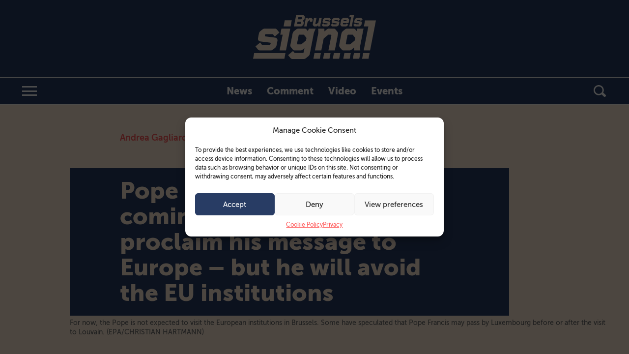

--- FILE ---
content_type: text/html; charset=UTF-8
request_url: https://brusselssignal.eu/2024/02/pope-francis-will-use-a-coming-visit-to-belgium-to-proclaim-his-message-to-europe-but-he-will-avoid-the-eu-institutions/
body_size: 28470
content:
<!doctype html>
<html lang="en-GB">
<head>
    <meta charset="utf-8">
    <meta http-equiv="x-ua-compatible" content="ie=edge">
    <meta name="viewport" content="width=device-width, initial-scale=1, shrink-to-fit=no">

    <script async src="https://pagead2.googlesyndication.com/pagead/js/adsbygoogle.js?client=ca-pub-5572839655055196" crossorigin="anonymous"></script>
    <script async src="https://securepubads.g.doubleclick.net/tag/js/gpt.js"></script>
    <script>
        var googletag = googletag || {};
        googletag.cmd = googletag.cmd || [];
    </script>

    <title>Pope Francis will use a coming visit to Belgium to proclaim his message to Europe &#x2d; but he will avoid the EU institutions &#x2d; Brussels Signal</title>
<!-- Google tag (gtag.js) Consent Mode dataLayer added by Site Kit -->
<script type="text/javascript" id="google_gtagjs-js-consent-mode-data-layer">
/* <![CDATA[ */
window.dataLayer = window.dataLayer || [];function gtag(){dataLayer.push(arguments);}
gtag('consent', 'default', {"ad_personalization":"denied","ad_storage":"denied","ad_user_data":"denied","analytics_storage":"denied","functionality_storage":"denied","security_storage":"denied","personalization_storage":"denied","region":["AT","BE","BG","CH","CY","CZ","DE","DK","EE","ES","FI","FR","GB","GR","HR","HU","IE","IS","IT","LI","LT","LU","LV","MT","NL","NO","PL","PT","RO","SE","SI","SK"],"wait_for_update":500});
window._googlesitekitConsentCategoryMap = {"statistics":["analytics_storage"],"marketing":["ad_storage","ad_user_data","ad_personalization"],"functional":["functionality_storage","security_storage"],"preferences":["personalization_storage"]};
window._googlesitekitConsents = {"ad_personalization":"denied","ad_storage":"denied","ad_user_data":"denied","analytics_storage":"denied","functionality_storage":"denied","security_storage":"denied","personalization_storage":"denied","region":["AT","BE","BG","CH","CY","CZ","DE","DK","EE","ES","FI","FR","GB","GR","HR","HU","IE","IS","IT","LI","LT","LU","LV","MT","NL","NO","PL","PT","RO","SE","SI","SK"],"wait_for_update":500};
/* ]]> */
</script>
<!-- End Google tag (gtag.js) Consent Mode dataLayer added by Site Kit -->

<!-- The SEO Framework by Sybre Waaijer -->
<meta name="robots" content="max-snippet:-1,max-image-preview:large,max-video-preview:-1" />
<link rel="canonical" href="https://brusselssignal.eu/2024/02/pope-francis-will-use-a-coming-visit-to-belgium-to-proclaim-his-message-to-europe-but-he-will-avoid-the-eu-institutions/" />
<meta name="description" content="Pope Francis has announced that he will travel to Belgium later this year to celebrate the 600th anniversary of the Catholic University of Louvain or Leuven." />
<meta property="og:type" content="article" />
<meta property="og:locale" content="en_GB" />
<meta property="og:site_name" content="Brussels Signal" />
<meta property="og:title" content="Pope Francis will use a coming visit to Belgium to proclaim his message to Europe &#x2d; but he will avoid the EU institutions" />
<meta property="og:description" content="Pope Francis has announced that he will travel to Belgium later this year to celebrate the 600th anniversary of the Catholic University of Louvain or Leuven. Like much else in Belgium&#8230;" />
<meta property="og:url" content="https://brusselssignal.eu/2024/02/pope-francis-will-use-a-coming-visit-to-belgium-to-proclaim-his-message-to-europe-but-he-will-avoid-the-eu-institutions/" />
<meta property="og:image" content="https://brusselssignal.eu/content/uploads/2024/02/5143627.jpg?fit=crop&amp;crop=faces&amp;q=75&amp;auto=compress,format&amp;w=1000&amp;h=718" />
<meta property="og:image:width" content="1000" />
<meta property="og:image:height" content="718" />
<meta property="og:image:alt" content="For now, the Pope is not expected to visit the European institutions in Brussels. Some have speculated that Pope Francis may pass by Luxembourg before or after the visit to Louvain. (EPA/CHRISTIAN HARTMANN)" />
<meta property="article:published_time" content="2024-02-14T14:42:25+00:00" />
<meta property="article:modified_time" content="2024-04-03T12:14:19+00:00" />
<meta name="twitter:card" content="summary_large_image" />
<meta name="twitter:title" content="Pope Francis will use a coming visit to Belgium to proclaim his message to Europe &#x2d; but he will avoid the EU institutions" />
<meta name="twitter:description" content="Pope Francis has announced that he will travel to Belgium later this year to celebrate the 600th anniversary of the Catholic University of Louvain or Leuven. Like much else in Belgium&#8230;" />
<meta name="twitter:image" content="https://brusselssignal.eu/content/uploads/2024/02/5143627.jpg?fit=crop&amp;crop=faces&amp;q=75&amp;auto=compress,format&amp;w=1000&amp;h=718" />
<meta name="twitter:image:alt" content="For now, the Pope is not expected to visit the European institutions in Brussels. Some have speculated that Pope Francis may pass by Luxembourg before or after the visit to Louvain. (EPA/CHRISTIAN HARTMANN)" />
<script type="application/ld+json">{"@context":"https://schema.org","@graph":[{"@type":"WebSite","@id":"https://brusselssignal.eu/#/schema/WebSite","url":"https://brusselssignal.eu/","name":"Brussels Signal","description":"Shaking up the status quo with news and commentary from the European Union&#039;s capital","inLanguage":"en-GB","potentialAction":{"@type":"SearchAction","target":{"@type":"EntryPoint","urlTemplate":"https://brusselssignal.eu/search/{search_term_string}/"},"query-input":"required name=search_term_string"},"publisher":{"@type":"Organization","@id":"https://brusselssignal.eu/#/schema/Organization","name":"Brussels Signal","url":"https://brusselssignal.eu/","logo":{"@type":"ImageObject","url":"https://brusselssignal.eu/content/uploads/2023/02/cropped-site-icon.png?fit=crop&crop=faces&q=75&auto=compress,format&w=512&h=512","contentUrl":"https://brusselssignal.eu/content/uploads/2023/02/cropped-site-icon.png?fit=crop&crop=faces&q=75&auto=compress,format&w=512&h=512","width":512,"height":512,"contentSize":"14136"}}},{"@type":"WebPage","@id":"https://brusselssignal.eu/2024/02/pope-francis-will-use-a-coming-visit-to-belgium-to-proclaim-his-message-to-europe-but-he-will-avoid-the-eu-institutions/","url":"https://brusselssignal.eu/2024/02/pope-francis-will-use-a-coming-visit-to-belgium-to-proclaim-his-message-to-europe-but-he-will-avoid-the-eu-institutions/","name":"Pope Francis will use a coming visit to Belgium to proclaim his message to Europe &#x2d; but he will avoid the EU institutions &#x2d; Brussels Signal","description":"Pope Francis has announced that he will travel to Belgium later this year to celebrate the 600th anniversary of the Catholic University of Louvain or Leuven.","inLanguage":"en-GB","isPartOf":{"@id":"https://brusselssignal.eu/#/schema/WebSite"},"breadcrumb":{"@type":"BreadcrumbList","@id":"https://brusselssignal.eu/#/schema/BreadcrumbList","itemListElement":[{"@type":"ListItem","position":1,"item":"https://brusselssignal.eu/","name":"Brussels Signal"},{"@type":"ListItem","position":2,"item":"https://brusselssignal.eu/category/comment/","name":"Category: Comment"},{"@type":"ListItem","position":3,"name":"Pope Francis will use a coming visit to Belgium to proclaim his message to Europe &#x2d; but he will avoid the EU institutions"}]},"potentialAction":{"@type":"ReadAction","target":"https://brusselssignal.eu/2024/02/pope-francis-will-use-a-coming-visit-to-belgium-to-proclaim-his-message-to-europe-but-he-will-avoid-the-eu-institutions/"},"datePublished":"2024-02-14T14:42:25+00:00","dateModified":"2024-04-03T12:14:19+00:00","author":{"@type":"Person","@id":"https://brusselssignal.eu/#/schema/Person/0e0985a1d9d04e9053faaa6f6a94dbd6","name":"Andrea Gagliarducci"}}]}</script>
<script type="application/ld+json">{"@context":"https://schema.org","@type":"Article","mainEntityOfPage":{"@type":"WebPage","@id":"https://brusselssignal.eu/2024/02/pope-francis-will-use-a-coming-visit-to-belgium-to-proclaim-his-message-to-europe-but-he-will-avoid-the-eu-institutions/"},"headline":"Pope Francis will use a coming visit to Belgium to proclaim his message to Europe &#x2d; but he will avoid the","image":{"@type":"ImageObject","url":"https://brusselssignal.eu/content/uploads/2024/02/5143627.jpg?fit=crop&crop=faces&q=75&auto=compress,format&w=1000&h=718","width":1000,"height":718},"datePublished":"2024-02-14T14:42:25+00:00","dateModified":"2024-04-03T12:14:19+00:00","author":{"@type":"Person","name":"Andrea Gagliarducci","url":"https://brusselssignal.eu/author/andrea-gagliarducci/"},"publisher":{"@type":"Organization","name":"Brussels Signal","logo":{"@type":"ImageObject","url":"https://brusselssignal.eu/content/uploads/2024/02/brusselssignallogo.png?fit=crop&crop=faces&q=75&auto=compress,format&w=193&h=60","width":193,"height":60}},"description":"Pope Francis has announced that he will travel to Belgium later this year to celebrate the 600th anniversary of the Catholic University of Louvain or Leuven."}</script>
<!-- / The SEO Framework by Sybre Waaijer | 2.14ms meta | 0.07ms boot -->

<link rel='dns-prefetch' href='//www.googletagmanager.com' />
<link rel='dns-prefetch' href='//pagead2.googlesyndication.com' />
<link rel="stylesheet" href="https://brusselssignal.eu/content/plugins/activecampaign-subscription-forms/activecampaign-form-block/build/style-index.css?ver=1749576586"><style id='elasticpress-related-posts-style-inline-css' type='text/css'>
.editor-styles-wrapper .wp-block-elasticpress-related-posts ul,.wp-block-elasticpress-related-posts ul{list-style-type:none;padding:0}.editor-styles-wrapper .wp-block-elasticpress-related-posts ul li a>div{display:inline}

</style>
<style id='classic-theme-styles-inline-css' type='text/css'>
/*! This file is auto-generated */
.wp-block-button__link{color:#fff;background-color:#32373c;border-radius:9999px;box-shadow:none;text-decoration:none;padding:calc(.667em + 2px) calc(1.333em + 2px);font-size:1.125em}.wp-block-file__button{background:#32373c;color:#fff;text-decoration:none}
</style>
<style id='global-styles-inline-css' type='text/css'>
:root{--wp--preset--aspect-ratio--square: 1;--wp--preset--aspect-ratio--4-3: 4/3;--wp--preset--aspect-ratio--3-4: 3/4;--wp--preset--aspect-ratio--3-2: 3/2;--wp--preset--aspect-ratio--2-3: 2/3;--wp--preset--aspect-ratio--16-9: 16/9;--wp--preset--aspect-ratio--9-16: 9/16;--wp--preset--color--black: #000000;--wp--preset--color--cyan-bluish-gray: #abb8c3;--wp--preset--color--white: #ffffff;--wp--preset--color--pale-pink: #f78da7;--wp--preset--color--vivid-red: #cf2e2e;--wp--preset--color--luminous-vivid-orange: #ff6900;--wp--preset--color--luminous-vivid-amber: #fcb900;--wp--preset--color--light-green-cyan: #7bdcb5;--wp--preset--color--vivid-green-cyan: #00d084;--wp--preset--color--pale-cyan-blue: #8ed1fc;--wp--preset--color--vivid-cyan-blue: #0693e3;--wp--preset--color--vivid-purple: #9b51e0;--wp--preset--gradient--vivid-cyan-blue-to-vivid-purple: linear-gradient(135deg,rgba(6,147,227,1) 0%,rgb(155,81,224) 100%);--wp--preset--gradient--light-green-cyan-to-vivid-green-cyan: linear-gradient(135deg,rgb(122,220,180) 0%,rgb(0,208,130) 100%);--wp--preset--gradient--luminous-vivid-amber-to-luminous-vivid-orange: linear-gradient(135deg,rgba(252,185,0,1) 0%,rgba(255,105,0,1) 100%);--wp--preset--gradient--luminous-vivid-orange-to-vivid-red: linear-gradient(135deg,rgba(255,105,0,1) 0%,rgb(207,46,46) 100%);--wp--preset--gradient--very-light-gray-to-cyan-bluish-gray: linear-gradient(135deg,rgb(238,238,238) 0%,rgb(169,184,195) 100%);--wp--preset--gradient--cool-to-warm-spectrum: linear-gradient(135deg,rgb(74,234,220) 0%,rgb(151,120,209) 20%,rgb(207,42,186) 40%,rgb(238,44,130) 60%,rgb(251,105,98) 80%,rgb(254,248,76) 100%);--wp--preset--gradient--blush-light-purple: linear-gradient(135deg,rgb(255,206,236) 0%,rgb(152,150,240) 100%);--wp--preset--gradient--blush-bordeaux: linear-gradient(135deg,rgb(254,205,165) 0%,rgb(254,45,45) 50%,rgb(107,0,62) 100%);--wp--preset--gradient--luminous-dusk: linear-gradient(135deg,rgb(255,203,112) 0%,rgb(199,81,192) 50%,rgb(65,88,208) 100%);--wp--preset--gradient--pale-ocean: linear-gradient(135deg,rgb(255,245,203) 0%,rgb(182,227,212) 50%,rgb(51,167,181) 100%);--wp--preset--gradient--electric-grass: linear-gradient(135deg,rgb(202,248,128) 0%,rgb(113,206,126) 100%);--wp--preset--gradient--midnight: linear-gradient(135deg,rgb(2,3,129) 0%,rgb(40,116,252) 100%);--wp--preset--font-size--small: 13px;--wp--preset--font-size--medium: 20px;--wp--preset--font-size--large: 36px;--wp--preset--font-size--x-large: 42px;--wp--preset--spacing--20: 0.44rem;--wp--preset--spacing--30: 0.67rem;--wp--preset--spacing--40: 1rem;--wp--preset--spacing--50: 1.5rem;--wp--preset--spacing--60: 2.25rem;--wp--preset--spacing--70: 3.38rem;--wp--preset--spacing--80: 5.06rem;--wp--preset--shadow--natural: 6px 6px 9px rgba(0, 0, 0, 0.2);--wp--preset--shadow--deep: 12px 12px 50px rgba(0, 0, 0, 0.4);--wp--preset--shadow--sharp: 6px 6px 0px rgba(0, 0, 0, 0.2);--wp--preset--shadow--outlined: 6px 6px 0px -3px rgba(255, 255, 255, 1), 6px 6px rgba(0, 0, 0, 1);--wp--preset--shadow--crisp: 6px 6px 0px rgba(0, 0, 0, 1);}:where(.is-layout-flex){gap: 0.5em;}:where(.is-layout-grid){gap: 0.5em;}body .is-layout-flex{display: flex;}.is-layout-flex{flex-wrap: wrap;align-items: center;}.is-layout-flex > :is(*, div){margin: 0;}body .is-layout-grid{display: grid;}.is-layout-grid > :is(*, div){margin: 0;}:where(.wp-block-columns.is-layout-flex){gap: 2em;}:where(.wp-block-columns.is-layout-grid){gap: 2em;}:where(.wp-block-post-template.is-layout-flex){gap: 1.25em;}:where(.wp-block-post-template.is-layout-grid){gap: 1.25em;}.has-black-color{color: var(--wp--preset--color--black) !important;}.has-cyan-bluish-gray-color{color: var(--wp--preset--color--cyan-bluish-gray) !important;}.has-white-color{color: var(--wp--preset--color--white) !important;}.has-pale-pink-color{color: var(--wp--preset--color--pale-pink) !important;}.has-vivid-red-color{color: var(--wp--preset--color--vivid-red) !important;}.has-luminous-vivid-orange-color{color: var(--wp--preset--color--luminous-vivid-orange) !important;}.has-luminous-vivid-amber-color{color: var(--wp--preset--color--luminous-vivid-amber) !important;}.has-light-green-cyan-color{color: var(--wp--preset--color--light-green-cyan) !important;}.has-vivid-green-cyan-color{color: var(--wp--preset--color--vivid-green-cyan) !important;}.has-pale-cyan-blue-color{color: var(--wp--preset--color--pale-cyan-blue) !important;}.has-vivid-cyan-blue-color{color: var(--wp--preset--color--vivid-cyan-blue) !important;}.has-vivid-purple-color{color: var(--wp--preset--color--vivid-purple) !important;}.has-black-background-color{background-color: var(--wp--preset--color--black) !important;}.has-cyan-bluish-gray-background-color{background-color: var(--wp--preset--color--cyan-bluish-gray) !important;}.has-white-background-color{background-color: var(--wp--preset--color--white) !important;}.has-pale-pink-background-color{background-color: var(--wp--preset--color--pale-pink) !important;}.has-vivid-red-background-color{background-color: var(--wp--preset--color--vivid-red) !important;}.has-luminous-vivid-orange-background-color{background-color: var(--wp--preset--color--luminous-vivid-orange) !important;}.has-luminous-vivid-amber-background-color{background-color: var(--wp--preset--color--luminous-vivid-amber) !important;}.has-light-green-cyan-background-color{background-color: var(--wp--preset--color--light-green-cyan) !important;}.has-vivid-green-cyan-background-color{background-color: var(--wp--preset--color--vivid-green-cyan) !important;}.has-pale-cyan-blue-background-color{background-color: var(--wp--preset--color--pale-cyan-blue) !important;}.has-vivid-cyan-blue-background-color{background-color: var(--wp--preset--color--vivid-cyan-blue) !important;}.has-vivid-purple-background-color{background-color: var(--wp--preset--color--vivid-purple) !important;}.has-black-border-color{border-color: var(--wp--preset--color--black) !important;}.has-cyan-bluish-gray-border-color{border-color: var(--wp--preset--color--cyan-bluish-gray) !important;}.has-white-border-color{border-color: var(--wp--preset--color--white) !important;}.has-pale-pink-border-color{border-color: var(--wp--preset--color--pale-pink) !important;}.has-vivid-red-border-color{border-color: var(--wp--preset--color--vivid-red) !important;}.has-luminous-vivid-orange-border-color{border-color: var(--wp--preset--color--luminous-vivid-orange) !important;}.has-luminous-vivid-amber-border-color{border-color: var(--wp--preset--color--luminous-vivid-amber) !important;}.has-light-green-cyan-border-color{border-color: var(--wp--preset--color--light-green-cyan) !important;}.has-vivid-green-cyan-border-color{border-color: var(--wp--preset--color--vivid-green-cyan) !important;}.has-pale-cyan-blue-border-color{border-color: var(--wp--preset--color--pale-cyan-blue) !important;}.has-vivid-cyan-blue-border-color{border-color: var(--wp--preset--color--vivid-cyan-blue) !important;}.has-vivid-purple-border-color{border-color: var(--wp--preset--color--vivid-purple) !important;}.has-vivid-cyan-blue-to-vivid-purple-gradient-background{background: var(--wp--preset--gradient--vivid-cyan-blue-to-vivid-purple) !important;}.has-light-green-cyan-to-vivid-green-cyan-gradient-background{background: var(--wp--preset--gradient--light-green-cyan-to-vivid-green-cyan) !important;}.has-luminous-vivid-amber-to-luminous-vivid-orange-gradient-background{background: var(--wp--preset--gradient--luminous-vivid-amber-to-luminous-vivid-orange) !important;}.has-luminous-vivid-orange-to-vivid-red-gradient-background{background: var(--wp--preset--gradient--luminous-vivid-orange-to-vivid-red) !important;}.has-very-light-gray-to-cyan-bluish-gray-gradient-background{background: var(--wp--preset--gradient--very-light-gray-to-cyan-bluish-gray) !important;}.has-cool-to-warm-spectrum-gradient-background{background: var(--wp--preset--gradient--cool-to-warm-spectrum) !important;}.has-blush-light-purple-gradient-background{background: var(--wp--preset--gradient--blush-light-purple) !important;}.has-blush-bordeaux-gradient-background{background: var(--wp--preset--gradient--blush-bordeaux) !important;}.has-luminous-dusk-gradient-background{background: var(--wp--preset--gradient--luminous-dusk) !important;}.has-pale-ocean-gradient-background{background: var(--wp--preset--gradient--pale-ocean) !important;}.has-electric-grass-gradient-background{background: var(--wp--preset--gradient--electric-grass) !important;}.has-midnight-gradient-background{background: var(--wp--preset--gradient--midnight) !important;}.has-small-font-size{font-size: var(--wp--preset--font-size--small) !important;}.has-medium-font-size{font-size: var(--wp--preset--font-size--medium) !important;}.has-large-font-size{font-size: var(--wp--preset--font-size--large) !important;}.has-x-large-font-size{font-size: var(--wp--preset--font-size--x-large) !important;}
:where(.wp-block-post-template.is-layout-flex){gap: 1.25em;}:where(.wp-block-post-template.is-layout-grid){gap: 1.25em;}
:where(.wp-block-columns.is-layout-flex){gap: 2em;}:where(.wp-block-columns.is-layout-grid){gap: 2em;}
:root :where(.wp-block-pullquote){font-size: 1.5em;line-height: 1.6;}
</style>
<link rel="stylesheet" href="https://brusselssignal.eu/content/plugins/complianz-gdpr/assets/css/cookieblocker.min.css?ver=1716794066"><link rel="stylesheet" href="https://brusselssignal.eu/content/mu-plugins/elasticpress/dist/css/facets-styles.css?ver=6bf8a1bf958961284a92"><style id='akismet-widget-style-inline-css' type='text/css'>

			.a-stats {
				--akismet-color-mid-green: #357b49;
				--akismet-color-white: #fff;
				--akismet-color-light-grey: #f6f7f7;

				max-width: 350px;
				width: auto;
			}

			.a-stats * {
				all: unset;
				box-sizing: border-box;
			}

			.a-stats strong {
				font-weight: 600;
			}

			.a-stats a.a-stats__link,
			.a-stats a.a-stats__link:visited,
			.a-stats a.a-stats__link:active {
				background: var(--akismet-color-mid-green);
				border: none;
				box-shadow: none;
				border-radius: 8px;
				color: var(--akismet-color-white);
				cursor: pointer;
				display: block;
				font-family: -apple-system, BlinkMacSystemFont, 'Segoe UI', 'Roboto', 'Oxygen-Sans', 'Ubuntu', 'Cantarell', 'Helvetica Neue', sans-serif;
				font-weight: 500;
				padding: 12px;
				text-align: center;
				text-decoration: none;
				transition: all 0.2s ease;
			}

			/* Extra specificity to deal with TwentyTwentyOne focus style */
			.widget .a-stats a.a-stats__link:focus {
				background: var(--akismet-color-mid-green);
				color: var(--akismet-color-white);
				text-decoration: none;
			}

			.a-stats a.a-stats__link:hover {
				filter: brightness(110%);
				box-shadow: 0 4px 12px rgba(0, 0, 0, 0.06), 0 0 2px rgba(0, 0, 0, 0.16);
			}

			.a-stats .count {
				color: var(--akismet-color-white);
				display: block;
				font-size: 1.5em;
				line-height: 1.4;
				padding: 0 13px;
				white-space: nowrap;
			}
		
</style>
<link rel="stylesheet" href="https://brusselssignal.eu/content/mu-plugins/custom-search/dist/css/search-styles.css?id=43ac0b5e469b532047abf757a322ed4c"><link rel="stylesheet" href="https://brusselssignal.eu/content/themes/brusselssignal.eu/dist/css/main.css?id=5e07a967d62590085348db02a62111b4"><script src="https://brusselssignal.eu/standfirst/wp-includes/js/jquery/jquery.min.js?ver=3.7.1"></script><script src="https://brusselssignal.eu/standfirst/wp-includes/js/jquery/jquery-migrate.min.js?ver=3.4.1"></script>
<!-- Google tag (gtag.js) snippet added by Site Kit -->

<!-- Google Ads snippet added by Site Kit -->

<!-- Google Analytics snippet added by Site Kit -->
<script type="text/plain" data-service="google-analytics" data-category="statistics" data-cmplz-src="https://www.googletagmanager.com/gtag/js?id=GT-W6234PL" async></script><script>
/* <![CDATA[ */
window.dataLayer = window.dataLayer || [];function gtag(){dataLayer.push(arguments);}
gtag("set","linker",{"domains":["brusselssignal.eu"]});
gtag("js", new Date());
gtag("set", "developer_id.dZTNiMT", true);
gtag("config", "GT-W6234PL");
gtag("config", "AW-11309218891");
 window._googlesitekit = window._googlesitekit || {}; window._googlesitekit.throttledEvents = []; window._googlesitekit.gtagEvent = (name, data) => { var key = JSON.stringify( { name, data } ); if ( !! window._googlesitekit.throttledEvents[ key ] ) { return; } window._googlesitekit.throttledEvents[ key ] = true; setTimeout( () => { delete window._googlesitekit.throttledEvents[ key ]; }, 5 ); gtag( "event", name, { ...data, event_source: "site-kit" } ); }; 
/* ]]> */
</script>
<!-- End Google tag (gtag.js) snippet added by Site Kit -->
<meta name="generator" content="Site Kit by Google 1.155.0" />			<style>.cmplz-hidden {
					display: none !important;
				}</style><meta name="google-site-verification" content="3hbxK7FSusuni0D4NWflz6xXcSizXK2ED5iaJKAvy0M"><meta name="google-site-verification" content="yAx3Nk-1BJ4dZpyJfS_zlSSH8IAXVyB8Z_wSOvOJVpY">
<!-- Google AdSense meta tags added by Site Kit -->
<meta name="google-adsense-platform-account" content="ca-host-pub-2644536267352236">
<meta name="google-adsense-platform-domain" content="sitekit.withgoogle.com">
<!-- End Google AdSense meta tags added by Site Kit -->

<!-- Google Tag Manager snippet added by Site Kit -->
<script type="text/javascript">
/* <![CDATA[ */

			( function( w, d, s, l, i ) {
				w[l] = w[l] || [];
				w[l].push( {'gtm.start': new Date().getTime(), event: 'gtm.js'} );
				var f = d.getElementsByTagName( s )[0],
					j = d.createElement( s ), dl = l != 'dataLayer' ? '&l=' + l : '';
				j.async = true;
				j.src = 'https://www.googletagmanager.com/gtm.js?id=' + i + dl;
				f.parentNode.insertBefore( j, f );
			} )( window, document, 'script', 'dataLayer', 'GTM-5689GHF7' );
			
/* ]]> */
</script>

<!-- End Google Tag Manager snippet added by Site Kit -->

<!-- Google AdSense snippet added by Site Kit -->
<script type="text/javascript" async="async" src="https://pagead2.googlesyndication.com/pagead/js/adsbygoogle.js?client=ca-pub-5572839655055196&amp;host=ca-host-pub-2644536267352236" crossorigin="anonymous"></script>

<!-- End Google AdSense snippet added by Site Kit -->
<link rel="icon" href="https://brusselssignal.eu/content/uploads/2023/02/cropped-site-icon.png?fit=crop&#038;crop=faces&#038;q=75&#038;auto=compress,format&#038;w=32&#038;h=32" sizes="32x32">
<link rel="icon" href="https://brusselssignal.eu/content/uploads/2023/02/cropped-site-icon.png?fit=crop&#038;crop=faces&#038;q=75&#038;auto=compress,format&#038;w=192&#038;h=192" sizes="192x192">
<link rel="apple-touch-icon" href="https://brusselssignal.eu/content/uploads/2023/02/cropped-site-icon.png?fit=crop&#038;crop=faces&#038;q=75&#038;auto=compress,format&#038;w=180&#038;h=180">
<meta name="msapplication-TileImage" content="https://brusselssignal.eu/content/uploads/2023/02/cropped-site-icon.png?fit=crop&#038;crop=faces&#038;q=75&#038;auto=compress,format&#038;w=270&#038;h=270">
</head>
<body data-cmplz=1 class="post-template post-template-templates post-template-post-comment post-template-templatespost-comment-php single single-post postid-25763 single-format-standard pope-francis-will-use-a-coming-visit-to-belgium-to-proclaim-his-message-to-europe-but-he-will-avoid-the-eu-institutions" itemscope itemtype="http://schema.org/WebPage">

<header class="sf-header" role="banner">
    <div class="sf-header__logo-container">
        <div class="sf-logo">
    <a class="sf-logo__link" href="https://brusselssignal.eu/" rel="home">
        <?xml version="1.0" encoding="UTF-8"?><svg id="uuid-213b4c67-4163-4583-b456-5333eeb6fe6d" xmlns="http://www.w3.org/2000/svg" viewBox="0 0 250 90.25"><rect y="0" width="250" height="90.23" style="fill:none;"/><path id="uuid-864fa05e-1a8f-4bef-b535-520766306fa3" d="M9.9,70.89l-5.05-6.33,9.45-7.98,3.58,4.49c.2,.25,.51,.39,.83,.37h14.76c.37,0,.73-.13,1.01-.37l.37-.28c.33-.25,.56-.61,.64-1.01l.37-1.83v-.28c0-.43-.24-.67-.74-.73l-20.64-2.57c-1.26-.17-2.42-.79-3.26-1.74-.86-.92-1.34-2.13-1.33-3.39,0-.37,.03-.74,.09-1.1l1.93-10c.37-1.84,1.38-3.5,2.84-4.67l4.22-3.39c1.31-1.18,3.01-1.84,4.77-1.83h20.63c1.59-.08,3.12,.6,4.13,1.83l5.04,6.33-9.44,7.98-3.58-4.49c-.2-.25-.51-.39-.83-.37h-13.39c-.37,0-.73,.13-1.01,.37l-.37,.28c-.33,.25-.56,.61-.64,1.01l-.37,1.93v.27c0,.43,.24,.67,.73,.73l20.45,2.57c1.26,.17,2.42,.79,3.26,1.74,.86,.92,1.34,2.13,1.33,3.39,0,.37-.03,.74-.09,1.1l-1.93,9.91c-.37,1.84-1.38,3.5-2.84,4.68l-4.22,3.39c-1.31,1.18-3.01,1.84-4.77,1.83H14.12c-1.62,.07-3.17-.6-4.22-1.83" style="fill:#ffedd8;"/><path id="uuid-5e064289-9bd6-4d08-8718-2488af76c03c" d="M53.97,72.72l6.24-32.2h-4.87l2.38-12.29h17.9l-8.62,44.49h-13.03Zm8.12-48.89l2.34-12.48h14.31l-2.34,12.48h-14.31Z" style="fill:#ffedd8;"/><path id="uuid-574ca480-6306-4ad0-bb88-5076597dad57" d="M76.16,88.4l-4.86-6.05,10-8.44,2.93,3.67c.21,.23,.51,.36,.83,.37h16.05c.37,.02,.74-.11,1.01-.37l.37-.28c.25-.22,.44-.51,.55-.82l1.56-8.26-3.03,2.57c-1.33,1.21-3.06,1.89-4.86,1.93h-11.74c-1.59,.09-3.12-.6-4.13-1.83l-3.85-4.77c-.8-.98-1.22-2.22-1.19-3.48,0-.46,.07-.93,.18-1.38l4.49-23.12c.37-1.84,1.38-3.5,2.84-4.67l4.22-3.39c1.3-1.18,3.01-1.84,4.77-1.84h12.39c1.59-.11,3.14,.58,4.13,1.83l2.66,3.3,2.11-5.14h13.76l-3.58,8.53-8.26,42.75c-.36,1.9-1.36,3.62-2.84,4.86l-4.86,4.04c-1.34,1.2-3.07,1.85-4.86,1.83h-22.66c-1.59,.06-3.11-.62-4.13-1.84m13.48-28.71l.28,.37c.23,.26,.57,.4,.92,.37h6.7c.37,0,.73-.13,1.01-.37l8.44-7.06c.44-.29,.74-.76,.82-1.28l.74-3.76v-.37c0-.34-.12-.68-.37-.92l-4.59-5.78c-.24-.24-.57-.38-.92-.37h-8.07c-.4-.03-.8,.1-1.1,.37l-.27,.28c-.29,.27-.48,.62-.55,1.01l-3.21,16.6v.27c.01,.23,.07,.45,.18,.64" style="fill:#ffedd8;"/><path id="uuid-dfd8b31b-a63f-4843-b315-df4e1d752428" d="M125.9,72.72l6.97-35.96-.37-8.53h12.57l.27,5.69,4.4-3.76c1.35-1.24,3.12-1.93,4.95-1.92h9.08c1.59-.08,3.12,.6,4.13,1.83l3.76,4.68c.86,.99,1.32,2.27,1.28,3.58,0,.46-.07,.93-.18,1.38l-6.42,33.02h-13.02l5.96-30.54v-.27c0-.23-.07-.44-.18-.64l-.27-.37c-.23-.26-.57-.4-.92-.37h-4.13c-.37,0-.73,.13-1.01,.37l-8.44,7.06c-.44,.29-.74,.76-.83,1.28l-4.59,23.48h-13.01Z" style="fill:#ffedd8;"/><path id="uuid-21c86aec-fe99-4a98-9173-cd042b107f33" d="M180.2,70.89l-3.85-4.77c-.8-.98-1.22-2.22-1.19-3.49,0-.46,.07-.93,.18-1.38l4.49-23.11c.37-1.84,1.38-3.5,2.84-4.67l4.22-3.39c1.29-1.2,3-1.86,4.77-1.83h12.38c1.58-.03,3.09,.64,4.13,1.83l2.57,3.21,1.01-5.05h13.02l-6.97,35.86,.37,8.62h-12.57l-.27-5.69-4.4,3.76c-1.37,1.2-3.13,1.88-4.95,1.93h-11.65c-1.6,.11-3.14-.58-4.13-1.84m8.81-11.19l.27,.37c.12,.24,.43,.37,.92,.37h6.7c.37-.02,.72-.15,1.01-.37l8.43-7.06c.4-.33,.69-.78,.83-1.28l.73-3.76v-.37c0-.34-.12-.67-.37-.92l-4.59-5.78c-.24-.24-.57-.38-.92-.37h-8.07c-.4-.03-.8,.1-1.1,.37l-.27,.28c-.29,.27-.48,.62-.55,1.01l-3.21,16.6c-.05,.08-.08,.18-.09,.28,.02,.24,.12,.46,.27,.64" style="fill:#ffedd8;"/><path id="uuid-dccdf0f0-16f9-44d5-9a6a-cf3286651a4e" d="M225.14,72.72l9.45-48.89h-9.08l2.38-12.29h22.11l-11.83,61.18h-13.03Z" style="fill:#ffedd8;"/><path id="uuid-a85d1fc1-9345-4fe8-a316-a85797d04b06" d="M83.2,23.84L87.81,0h13.36c.61-.04,1.2,.23,1.57,.71l2.21,2.71c.3,.35,.46,.79,.46,1.25,0,.18-.03,.36-.08,.54l-.64,3.29c-.14,.71-.53,1.34-1.11,1.79l-2.46,2.04,1.68,2.11c.3,.36,.47,.82,.46,1.29,0,.17-.03,.34-.07,.5l-.61,3.07c-.14,.78-.54,1.49-1.14,2l-2.11,1.79c-.51,.48-1.19,.75-1.89,.75h-14.24Zm6.32-5.01h6.54c.2,0,.39-.08,.54-.21l.82-.68c.15-.13,.25-.31,.29-.5l.25-1.15v-.11c0-.14-.06-.28-.14-.39l-.96-1.18c-.12-.13-.29-.21-.46-.21h-6l-.86,4.43h-.02Zm1.82-9.43h6c.2,0,.39-.08,.54-.21l1.46-1.18c.15-.13,.25-.31,.29-.5l.22-1.11v-.14c0-.13-.03-.25-.11-.36l-.54-.68c-.11-.15-.28-.23-.46-.21h-6.54l-.86,4.39Z" style="fill:#ffedd8;"/><path id="uuid-db7a8b68-be23-4063-b4fe-f66d57a6500b" d="M104.06,23.84l2.71-14-.14-3.32h4.89l.11,2.22,1.71-1.47c.54-.49,1.24-.75,1.96-.75h2.54c.62-.03,1.22,.23,1.61,.71l1.25,1.57c.31,.34,.47,.79,.47,1.25,0,.19-.03,.38-.08,.57l-.68,3.57h-4.75l.43-2.25v-.11c0-.09-.03-.17-.08-.25l-.11-.14c-.09-.1-.22-.16-.36-.14h-.64c-.14,0-.28,.05-.39,.14l-3.29,2.75c-.17,.11-.29,.3-.32,.5l-1.79,9.15h-5.05Z" style="fill:#ffedd8;"/><path id="uuid-bc4a0e89-fff3-4cb3-a035-bc67d2bb7c44" d="M123.35,23.12l-1.5-1.86c-.3-.34-.47-.79-.46-1.25,0-.19,.03-.38,.07-.57l2.5-12.93h5.07l-2.32,11.9s-.03,.07-.04,.11c0,.09,.05,.18,.11,.25l.11,.14c.05,.1,.17,.14,.36,.14h1.57c.15,0,.3-.05,.43-.14l3.29-2.75c.16-.13,.27-.3,.32-.5l1.79-9.15h5.07l-2.71,14,.14,3.32h-4.89l-.11-2.22-1.71,1.46c-.53,.48-1.21,.75-1.93,.75h-3.54c-.62,.04-1.22-.23-1.61-.72" style="fill:#ffedd8;"/><path id="uuid-5cf1713b-0aae-4502-8338-1d5c2fe4ef47" d="M141.43,23.12l-1.96-2.47,3.68-3.11,1.39,1.75c.08,.1,.2,.15,.32,.14h5.75c.14,0,.28-.05,.39-.14l.14-.11c.13-.1,.22-.24,.25-.39l.14-.71v-.11c0-.17-.1-.26-.29-.29l-8.04-1c-.49-.07-.94-.31-1.27-.68-.34-.36-.52-.83-.52-1.32,0-.14,0-.29,.04-.43l.75-3.89c.15-.72,.54-1.36,1.11-1.82l1.64-1.32c.51-.46,1.17-.72,1.86-.72h8.04c.62-.03,1.22,.23,1.61,.72l1.96,2.46-3.68,3.11-1.39-1.75c-.08-.1-.2-.15-.32-.14h-5.21c-.14,0-.28,.05-.39,.14l-.14,.11c-.13,.1-.22,.24-.25,.39l-.14,.75v.1c0,.17,.09,.26,.29,.29l7.97,1c.49,.07,.94,.31,1.27,.68,.34,.36,.52,.83,.52,1.32,0,.14,0,.29-.04,.43l-.75,3.86c-.15,.72-.54,1.36-1.11,1.82l-1.64,1.33c-.51,.46-1.17,.72-1.86,.72h-8.47c-.63,.03-1.23-.24-1.64-.72" style="fill:#ffedd8;"/><path id="uuid-4ec676fe-175b-48e6-a908-a9e4f79a6949" d="M159.97,23.12l-1.96-2.47,3.68-3.11,1.39,1.75c.08,.1,.2,.15,.32,.14h5.75c.14,0,.28-.05,.39-.14l.14-.11c.13-.1,.22-.24,.25-.39l.14-.71v-.11c0-.17-.1-.26-.29-.29l-8.04-1c-.49-.07-.94-.31-1.27-.68-.34-.36-.52-.83-.52-1.32,0-.14,0-.29,.04-.43l.75-3.89c.15-.72,.54-1.36,1.11-1.82l1.64-1.32c.51-.46,1.17-.72,1.86-.72h8.03c.62-.03,1.22,.23,1.61,.72l1.96,2.47-3.68,3.11-1.39-1.75c-.08-.1-.2-.15-.32-.14h-5.21c-.14,0-.28,.05-.39,.14l-.14,.11c-.13,.1-.22,.24-.25,.39l-.14,.75v.1c0,.17,.1,.26,.29,.29l7.97,1c.49,.07,.94,.31,1.27,.68,.33,.36,.52,.83,.52,1.32,0,.14,0,.29-.04,.43l-.75,3.86c-.15,.72-.54,1.36-1.11,1.82l-1.64,1.32c-.51,.46-1.17,.72-1.86,.72h-8.47c-.63,.03-1.23-.24-1.64-.72" style="fill:#ffedd8;"/><path id="uuid-955a0254-3d80-4f0b-81aa-551c76758e4d" d="M179.44,23.12l-1.5-1.86c-.31-.38-.48-.86-.46-1.36,0-.18,.03-.36,.08-.54l1.75-9c.15-.72,.54-1.36,1.11-1.82l1.64-1.32c.5-.47,1.17-.72,1.86-.71h8.04c.62-.03,1.22,.23,1.61,.71l1.5,1.86c.29,.39,.44,.87,.43,1.36,0,.18,0,.36-.03,.54l-1.14,5.97h-11.22l-.36,1.86s-.03,.07-.04,.11c0,.09,.05,.18,.11,.25l.11,.14c.05,.1,.17,.14,.36,.14h5.22c.16,.01,.31-.04,.43-.14l2.04-1.75,2.61,3.25-2.79,2.32c-.51,.46-1.17,.72-1.86,.71h-7.86c-.62,.04-1.22-.22-1.61-.71m4.43-10.11h6.11l.29-1.46v-.11c0-.09-.03-.17-.07-.25l-.11-.14c-.09-.1-.22-.16-.36-.14h-4.83c-.16-.01-.31,.04-.43,.14l-.11,.11c-.11,.1-.19,.24-.21,.39l-.28,1.46h0Z" style="fill:#ffedd8;"/><path id="uuid-754be9db-9a07-4efb-bba4-df997f424410" d="M195.84,23.84l3.68-19.04h-3.54L196.91,0h8.61l-4.61,23.83h-5.07Z" style="fill:#ffedd8;"/><path id="uuid-22198a74-edc0-4b51-9620-21d99a580a66" d="M205.88,23.12l-1.96-2.47,3.68-3.11,1.39,1.75c.08,.1,.2,.15,.32,.14h5.75c.14,0,.28-.05,.39-.14l.14-.11c.13-.1,.22-.24,.25-.39l.14-.71v-.11c0-.17-.1-.26-.29-.29l-8.04-1c-.49-.07-.94-.31-1.27-.68-.34-.36-.52-.83-.52-1.32,0-.14,0-.29,.04-.43l.75-3.89c.15-.72,.54-1.36,1.11-1.82l1.64-1.32c.51-.46,1.17-.72,1.86-.72h8.04c.62-.03,1.22,.23,1.61,.72l1.96,2.47-3.68,3.11-1.39-1.75c-.08-.1-.2-.15-.32-.14h-5.22c-.14,0-.28,.05-.39,.14l-.14,.11c-.13,.1-.22,.24-.25,.39l-.14,.75v.1c0,.17,.09,.26,.29,.29l7.97,1c.49,.07,.94,.31,1.27,.68,.34,.36,.52,.83,.52,1.32,0,.14,0,.29-.04,.43l-.75,3.86c-.15,.72-.54,1.36-1.11,1.82l-1.64,1.32c-.51,.46-1.17,.72-1.86,.72h-8.47c-.63,.03-1.23-.24-1.64-.72" style="fill:#ffedd8;"/><path id="uuid-f369fce1-8946-469b-a964-70c7ef743b6c" d="M63.7,89.74H0l2.2-11.45h63.72s-2.22,11.45-2.22,11.45Z" style="fill:#ffedd8;"/><path id="uuid-864b797e-9ed7-40bd-8f89-765702fd1446" d="M175.21,89.74h-13l2.19-11.45h13.03l-2.22,11.45Z" style="fill:#ffedd8;"/><path id="uuid-4b7534ec-c4fc-42c8-824e-c621a22bdf62" d="M155.45,89.74h-13l2.19-11.45h13.03l-2.21,11.45h0Z" style="fill:#ffedd8;"/><path id="uuid-b331b1cb-9143-4b6b-ada7-4fb52f39c590" d="M135.74,89.74h-13l2.19-11.45h13.03l-2.21,11.45h0Z" style="fill:#ffedd8;"/><path id="uuid-cbc2f2be-1410-4bef-bbf2-be54374532ed" d="M234.86,89.74h-13l2.19-11.45h13.03l-2.21,11.45h0Z" style="fill:#ffedd8;"/><path id="uuid-1af74a9b-7048-4e80-99bd-a841d7dec59d" d="M216.04,89.74h-13l2.19-11.45h13.03l-2.21,11.45h0Z" style="fill:#ffedd8;"/><path id="uuid-7a1d0f2d-96a3-4946-af52-bbba6d01338f" d="M196.57,89.74h-13l2.19-11.45h13.03l-2.21,11.45h0Z" style="fill:#ffedd8;"/></svg>    </a>
</div>
    </div>

    <div class="sf-header__menus-container">
        <div class="sf-header__container">
            <button class="sf-mega-menu-toggle" type="button" aria-label="Menu">
    <span class="sf-mega-menu-toggle__line"></span>
    <span class="sf-mega-menu-toggle__line"></span>
    <span class="sf-mega-menu-toggle__line"></span>
</button>                <nav class="sf-primary-menu" itemscope itemtype="https://schema.org/SiteNavigationElement">
        <ul class="sf-primary-menu__list sf-primary-menu__list--depth-0"><li class="sf-primary-menu__item sf-primary-menu__item--depth-0"><a class="sf-primary-menu__link sf-primary-menu__link--depth-0" href="https://brusselssignal.eu/category/news/">News</a></li>
<li class="sf-primary-menu__item sf-primary-menu__item--depth-0"><a class="sf-primary-menu__link sf-primary-menu__link--depth-0" href="https://brusselssignal.eu/category/comment/">Comment</a></li>
<li class="sf-primary-menu__item sf-primary-menu__item--depth-0"><a class="sf-primary-menu__link sf-primary-menu__link--depth-0" href="https://brusselssignal.eu/category/video/">Video</a></li>
<li class="sf-primary-menu__item sf-primary-menu__item--depth-0"><a class="sf-primary-menu__link sf-primary-menu__link--depth-0" href="https://brusselssignal.eu/events/">Events</a></li>
</ul>    </nav>
            <button class="sf-header-search-toggle" type="button" aria-label="Open Search Form">
    <div class="sf-header-search-toggle__icon sf-header-search-toggle__icon--open">
        <?xml version="1.0" encoding="UTF-8"?><svg id="uuid-07a36afb-362b-4ebb-84ba-5bf89a8cd559" xmlns="http://www.w3.org/2000/svg" viewBox="0 0 30.11 28.92"><path d="M29.12,23.69l-5.71-5.14c1-1.79,1.57-3.86,1.57-6.06C24.98,5.59,19.39,0,12.49,0S0,5.59,0,12.49s5.59,12.49,12.49,12.49c2.52,0,4.87-.75,6.83-2.04l5.78,5.21c.57,.52,1.29,.77,2.01,.77,.82,0,1.64-.33,2.23-.99,1.11-1.23,1.01-3.13-.22-4.24Zm-12.45-3.13c-1.25,.65-2.67,1.02-4.18,1.02-5.02,0-9.09-4.07-9.09-9.09S7.47,3.4,12.49,3.4s9.09,4.07,9.09,9.09c0,1.32-.28,2.57-.79,3.7-.83,1.88-2.3,3.43-4.12,4.37Z" style="fill:#fff;"/></svg>    </div>
    <span class="sf-header-search-toggle__line"></span>
    <span class="sf-header-search-toggle__line"></span>
</button>        </div>
    </div>

    <form class="sf-header-search" action="https://brusselssignal.eu/" role="search" itemprop="potentialAction" itemscope itemtype="https://schema.org/SearchAction">
    <div class="sf-header-search__container">
        <input id="header-search" class="sf-header-search__input" type="search" name="s" value="" placeholder="Search" itemprop="query-input">
    </div>
</form>
        <nav class="sf-mega-menu">

        <div class="sf-mega-menu__container">

            <ul class="sf-mega-menu__list sf-mega-menu__list--depth-0"><li class="sf-mega-menu__item sf-mega-menu__item--depth-0"><a class="sf-mega-menu__link sf-mega-menu__link--depth-0" href="https://brusselssignal.eu/category/news/">News</a>
<ul class="sf-mega-menu__list sf-mega-menu__list--depth-1">
	<li class="sf-mega-menu__item sf-mega-menu__item--depth-1"><a class="sf-mega-menu__link sf-mega-menu__link--depth-1" href="/tag/migration-pact/">Migration Pact</a></li>
	<li class="sf-mega-menu__item sf-mega-menu__item--depth-1"><a class="sf-mega-menu__link sf-mega-menu__link--depth-1" href="/tag/ukraine-war/">Ukraine War</a></li>
	<li class="sf-mega-menu__item sf-mega-menu__item--depth-1"><a class="sf-mega-menu__link sf-mega-menu__link--depth-1" href="/tag/freedom-of-speech/">Freedom of Speech</a></li>
	<li class="sf-mega-menu__item sf-mega-menu__item--depth-1"><a class="sf-mega-menu__link sf-mega-menu__link--depth-1" href="/tag/green-deal/">Green Deal</a></li>
	<li class="sf-mega-menu__item--highlight sf-mega-menu__item sf-mega-menu__item--depth-1"><a class="sf-mega-menu__link sf-mega-menu__link--depth-1" href="/europe-elects/">EU Elections Week</a></li>
</ul>
</li>
<li class="sf-mega-menu__item sf-mega-menu__item--depth-0"><a class="sf-mega-menu__link sf-mega-menu__link--depth-0" href="https://brusselssignal.eu/about/">About Us</a></li>
<li class="sf-mega-menu__item sf-mega-menu__item--depth-0"><a class="sf-mega-menu__link sf-mega-menu__link--depth-0" href="https://brusselssignal.eu/contact-us/">Contact Us</a></li>
</ul>
        </div>
    </nav>
    <div class="sf-mega-menu__overlay"></div>

</header><div class="sf-content" role="main" itemprop="mainContentOfPage">
    <div class="sf-content__container">
        
    <meta itemprop="url" content="https://brusselssignal.eu/2024/02/pope-francis-will-use-a-coming-visit-to-belgium-to-proclaim-his-message-to-europe-but-he-will-avoid-the-eu-institutions/">
        <div class="sf-article-header sf-article-header--full-width">

    <div class="sf-article-header__container">

        <div class="sf-author-bio sf-author-bio--article-header">
            <div class="sf-author-bio__container">
                                                <div class="sf-author-bio__content">
                    <h4 class="sf-author-bio__link">
                        <a href="https://brusselssignal.eu/author/andrea-gagliarducci/" rel="author">
                            Andrea Gagliarducci                        </a>
                    </h4>

                                            <div class="sf-article-header__categories">
                                                            <a class="sf-article-header__category" href="https://brusselssignal.eu/category/comment/" rel="category tag">Comment</a>                                                    </div>
                                    </div>
            </div>
        </div>

        <div class="sf-article-header__title-container">
            <h1 class="sf-article-header__title">
                Pope Francis will use a coming visit to Belgium to proclaim his message to Europe &ndash; but he will avoid the EU institutions            </h1>
        </div>

        <div class="sf-article-header__image-container lazy"
             data-lazy-function="cropImage"             data-src="https://brusselssignal.eu/content/uploads/2024/02/5143627.jpg?fit=crop&#038;crop=faces&#038;q=75&#038;auto=compress,format&#038;w=1000&#038;h=718"></div>
        <p class="sf-article-header__image-caption">
            For now, the Pope is not expected to visit the European institutions in Brussels. Some have speculated that Pope Francis may pass by Luxembourg before or after the visit to Louvain. (EPA/CHRISTIAN HARTMANN)        </p>

    </div>
    <div class="sf-article-header__lower">
        <div class="sf-article-header__lower-content">
            <time class="sf-article-header__date" datetime="2024-02-14T14:42:25+00:00">14 February 2024</time>
                    </div>
    </div>
</div>

    <div class="sf-content__main sf-content__main--full-width">
        <div class="sf-article-content" itemprop="articleBody">

    
    <div class="sf-article-content__main">
        <div class="sf-article-content__author">
            <a class="sf-article-content__author-link" href="https://brusselssignal.eu/author/andrea-gagliarducci/" rel="author">Andrea Gagliarducci</a>        </div>

        <div class="sf-sharing do-not-stick">
    <p class="sf-sharing__title">
        Share
    </p>
    <ul class="sf-sharing__list">
        <li class="sf-sharing__item sf-sharing__item--twitter">
            <a class="sf-sharing__link sf-sharing__link--twitter" aria-label="share via twitter" href="#" onclick="window.open('https://twitter.com/intent/tweet?url=https%3A%2F%2Fbrusselssignal.eu%2F2024%2F02%2Fpope-francis-will-use-a-coming-visit-to-belgium-to-proclaim-his-message-to-europe-but-he-will-avoid-the-eu-institutions%2F&#038;text=Pope+Francis+will+use+a+coming+visit+to+Belgium+to+proclaim+his+message+to+Europe+%E2%80%93+but+he+will+avoid+the+EU+institutions', 'share via twitter', 'width=626,height=436'); return false;">
                <?xml version="1.0" encoding="UTF-8"?><svg id="uuid-ea1ec099-ef06-405b-a1cd-6789af690a55" xmlns="http://www.w3.org/2000/svg" viewBox="0 0 30 30"><path d="M30,5.69c-1.11,.49-2.29,.82-3.53,.97,1.27-.76,2.25-1.96,2.71-3.4-1.2,.7-2.51,1.22-3.92,1.49-1.12-1.2-2.72-1.94-4.49-1.94-3.4,0-6.15,2.75-6.15,6.15,0,.48,.05,.95,.16,1.4-5.12-.26-9.65-2.71-12.69-6.43-.53,.91-.83,1.96-.83,3.09,0,2.14,1.09,4.01,2.74,5.12-1.01-.03-1.95-.31-2.79-.77v.08c0,2.98,2.12,5.46,4.94,6.03-.52,.14-1.06,.22-1.62,.22-.39,0-.78-.04-1.16-.11,.78,2.45,3.06,4.22,5.75,4.28-2.11,1.65-4.76,2.63-7.65,2.63-.49,0-.99-.03-1.47-.09,2.72,1.74,5.96,2.76,9.43,2.76,11.32,0,17.51-9.38,17.51-17.51,0-.26-.01-.54-.02-.8,1.22-.88,2.26-1.96,3.08-3.19h0Z" style="fill:#fff;"/><rect x="0" width="30" height="30" style="fill:none;"/></svg>            </a>
        </li>
        <li class="sf-sharing__item sf-sharing__item--facebook">
            <a class="sf-sharing__link sf-sharing__link--facebook" aria-label="share via facebook" href="#" onclick="window.open('https://facebook.com/sharer.php?u=https%3A%2F%2Fbrusselssignal.eu%2F2024%2F02%2Fpope-francis-will-use-a-coming-visit-to-belgium-to-proclaim-his-message-to-europe-but-he-will-avoid-the-eu-institutions%2F', 'share via facebook', 'width=626,height=436'); return false;">
                <?xml version="1.0" encoding="UTF-8"?><svg id="uuid-1005b1cc-279c-48ab-be27-ddeddd660c60" xmlns="http://www.w3.org/2000/svg" viewBox="0 0 257.7 257.7"><rect width="257.7" height="257.7" style="fill:none;"/><path d="m145.75,257.7v-99.8h33.5l5-38.9h-38.5v-24.8c0-11.3,3.1-18.9,19.3-18.9h20.6v-34.8c-3.6-.5-15.8-1.5-30-1.5-29.7,0-50,18.1-50,51.4v28.7h-33.6v38.9h33.6v99.7" style="fill:#fff;"/></svg>            </a>
        </li>
        <li class="sf-sharing__item sf-sharing__item--linkedin">
            <a class="sf-sharing__link sf-sharing__link--linkedin" aria-label="share via linkedin" href="#" onclick="window.open('https://www.linkedin.com/shareArticle?url=https%3A%2F%2Fbrusselssignal.eu%2F2024%2F02%2Fpope-francis-will-use-a-coming-visit-to-belgium-to-proclaim-his-message-to-europe-but-he-will-avoid-the-eu-institutions%2F', 'share via linkedin', 'width=975,height=675'); return false;">
                <?xml version="1.0" encoding="UTF-8"?><svg id="uuid-23e7958d-cf88-4828-8173-350c90e1378e" xmlns="http://www.w3.org/2000/svg" viewBox="0 0 30 29.9"><path d="M3.58,0c1.97,0,3.58,1.61,3.58,3.6s-1.6,3.6-3.58,3.6S0,5.58,0,3.6,1.6,0,3.58,0ZM.49,9.93H6.67V29.9H.49V9.93h0Zm10.14-.06h5.96v2.72h.08c.83-1.57,2.86-3.22,5.88-3.22,6.29,0,7.45,4.13,7.45,9.49v10.93h-6.21v-9.69c0-2.31-.04-5.28-3.23-5.28s-3.73,2.52-3.73,5.12v9.86h-6.21V9.86" style="fill:#fff; fill-rule:evenodd;"/></svg>            </a>
        </li>
        <li class="sf-sharing__item sf-sharing__item--email">
            <a class="sf-sharing__link sf-sharing__link--email" aria-label="share via email" href="mailto:?subject=Pope+Francis+will+use+a+coming+visit+to+Belgium+to+proclaim+his+message+to+Europe+%E2%80%93+but+he+will+avoid+the+EU+institutions&#038;body=Read%20Pope+Francis+will+use+a+coming+visit+to+Belgium+to+proclaim+his+message+to+Europe+%E2%80%93+but+he+will+avoid+the+EU+institutions%20-%20https%3A%2F%2Fbrusselssignal.eu%2F2024%2F02%2Fpope-francis-will-use-a-coming-visit-to-belgium-to-proclaim-his-message-to-europe-but-he-will-avoid-the-eu-institutions%2F">
                <svg xmlns="http://www.w3.org/2000/svg" viewBox="0 0 241.9 243.4" enable-background="new 0 0 241.9 243.4"><path fill="#ffffff" stroke="#ffffff" stroke-width="6" stroke-miterlimit="10" d="M183.3 62.7l-9.2 76.7c-.4 2.8-.7 5.5-.8 8.1-.1 2.6-.2 5-.2 7.2 0 7.3 3 11 9.1 11 8.5 0 16.2-6 23.1-18 6.8-11.8 10.2-25.2 10.2-40.3 0-24-8.4-43.6-25.1-58.9-16.7-15.5-37.9-23.2-63.9-23.2-27.1 0-49.9 9.2-68.4 27.7-18.4 18.4-27.6 41.2-27.6 68.3 0 15 3.3 29.7 9.9 44.1 6.7 13.5 16.1 24.7 28.2 33.4 16.2 11.7 36.4 17.5 60.8 17.5 22.8 0 46.7-5.8 71.6-17.4l2.2-1.2 7.6 21.1-1.8.9c-25.4 12.4-51.9 18.5-79.5 18.5-30.5 0-56-7.4-76.6-22.1C37.8 205.4 26 191.7 17.5 175 9.2 157.7 5 139.9 5 121.7c0-33 11.6-60.7 34.9-83.1C63.2 16.2 91.9 5 126.1 5c31.5 0 57.8 9.6 79.1 28.9 21.1 19.1 31.7 43 31.7 71.7 0 22.2-5.7 41.3-17.2 57.1-11.6 16.1-25.2 24.1-40.8 24.1-12.5 0-20.9-5.9-25.4-17.7-12 12.3-25.3 18.4-40 18.4-16.1 0-29.5-5.8-40.2-17.4-10.5-11.5-15.8-26.2-15.8-44 0-19.2 5.9-35 17.7-47.3 11.8-12.7 26.6-19 44.4-19 16.4 0 29.6 6.3 39.6 19l2-16.2h22.1zm-29.8 56.4c0-9.1-3.1-16.6-9.2-22.6-6.3-6-14-9.1-23.1-9.1-9.8 0-17.9 3.8-24.1 11.4-6.3 7.5-9.5 17.1-9.5 28.8 0 10.1 2.5 18.5 7.6 25s11.6 9.8 19.6 9.8c10.2 0 19.2-4.3 27-13 7.8-8.7 11.7-18.8 11.7-30.3z"/></svg>
            </a>
        </li>
    </ul>
</div>
        <div class="sf-article-content__text" itemprop="text">
            
<p>Pope Francis has announced that he will travel to Belgium later this year to celebrate the 600th anniversary of the Catholic University of Louvain or Leuven. Like much else in Belgium, the university split in two on linguistic grounds in the 1960s.
<p>The trip has not yet been made official, but it is commonly believed that it will take place this coming September.
<p>For now, the Pope is not expected to visit the European institutions in Brussels. Some have speculated that Pope Francis may pass by Luxembourg before or after the visit to Louvain.<div class="sf-injected-advert__container">
    <div class="sf-injected-advert">
                    <a href="https://www.youtube.com/watch?v=b4WlMEtk2yc" class="sf-injected-advert__link" target="_blank">
                <img width="600" height="400" class="lazy sf-header-advert__image original-aspect-ratio--3-2" alt="" data-img-id="89430" data-lazy-function="cropImage" data-src="https://brusselssignal.eu/content/uploads/2025/11/Interference_Podcast_Web_Banner_600x400_v2.jpg?fit=crop&amp;crop=faces&amp;q=75&amp;auto=compress,format&amp;w=600&amp;h=400" />            </a>
            </div>
</div>

<p>However, the absence of the European institutions from Pope Francis&rsquo;s programme may be particularly significant.
<p>Pope Francis visited the European institutions in Strasbourg in 2014, giving a speech to the Council of Europe and one to the European Parliament.
<p>He returned on several occasions. He received the Charlemagne Prize in 2016, given to people who have distinguished themselves in the European integration project. He met the heads of state of the European Union on March 24, 2017, on the occasion of the 60th anniversary of the Treaty of Rome.
<p><b>Pope Francis&rsquo; European concerns</b>
<p><span style="font-weight: 400;">P</span>ope Francis once again turned to the topic of Europe during a private audience granted to Bishop Mariano Crociata, the president of the Commission of the Episcopal Conferences of the European Union (COMECE), in January.
<p>Speaking with SIR, the agency of the Italian Episcopal Conference, Crociata said, &ldquo;Pope Francis, as always, has shown himself to be sensitive and at times thoughtful about the path of the European Union, especially in this phase. He always starts from the initial inspiration of the Union, as found in the great figures who started it immediately after the tragedy of the Second World War&rdquo;.
<p>He added that Pope Francis &ldquo;has the freedom of Europe at heart, understood above all as the breath of peoples&rdquo;. He underlined that the Pope believes enlargement of the bloc is essential, because &ldquo;the more the European Union takes on the dimensions of Europe, the more it distances the possibility of wars on our continent.&rdquo;
<p>Crociata also underlined the need to look at migration in a positive way to counteract the demographic winter, and that what is important now is to better manage migratory flows into the content.
<p>The Pope is also said to be deeply concerned with ongoing wars, in particular the one in Ukraine, a war in the heart of Europe.
<p>Faced with all these massive issues, why could the Pope avoid a meeting in the European institutions?
<p><b>A political issue</b>
<p>The plan is for Pope Francis to go to Belgium at the end of September, after June&rsquo;s European elections which are expected to substantially change the face of the European parliament.
<p>If the more right-leaning parties win a majority, we would be faced with the tricky political situation of a Pope who takes very different positions on hot topics such as migration.
<p>Paradoxically, the Pope would find himself in the same position as the conservative parties of Central Europe, particularly Hungary, regarding the war in Ukraine and the search for peace, and at odds with them in terms of migration and social issues.
<p><span style="font-weight: 400;">In September, the new European Commission may still be in flux. To whom, then, would Pope Francis speak? Who should receive his message?</span>
<p>Then there are the questions regarding what issues Pope Francis should actually speak on during his visit.
<p>Pope Francis seemingly sees risks in giving a speech to a Europe that is redefining itself and will probably be different after the coming elections
<p>Some of the possibilities include issues that have characterised the Pope&rsquo;s pontificate and European magisterium so far: the demographic winter, the defence of life, the need to preach the Gospel in a secularised world, openness towards migrants who should not be considered as numbers but as people, peace and the need for Europe to look to the founding fathers.
<p>However, waiting until after the elections could risk dampening the impact of any statements on these issues amid the chaos of post-election Brussels.
<p><b>A matter of principle</b>
<p>Furthermore, Pope Francis has already visited European institutions, making it difficult to repeat the trip. During the pontificate, the only location the Pope has visited twice has been Cuba.
<p>The first of these trips lasted four days, with the visit preceding a trip to the United States for the World Meeting of Families. It was September 2015.
<p>Then, he returned to Cuba in transit on February 12, 2016, en route to Mexico. On that occasion, Pope Francis met the Patriarch of Moscow Kirill at Jos&eacute; Marti airport, and the two signed a joint declaration.
<p>A similar return to the European institutions seems to be ruled out, however.
<p>Pope Francis also has the option of visiting Luxembourg instead of Brussels before going to the Catholic university.
<p>Luxembourg officials have denied an official papal trip is planned soon. However, a brief visit remains a possibility because Luxembourg is one of the &ldquo;small nations&rdquo; that the Pope always makes a point of travelling to.
<p><b>A theological issue</b>
<p>The theological importance that the Pope would like to give the trip should not be underestimated.
<p>Founded in 1425, The Catholic University of Leuven is 600 years old, although, since 1968, it has been split into French and Dutch-speaking universities.
<p>The University is one of the oldest Catholic universities in the world, but in recent years, it has also been considered the cradle of progressive thought.
<p>Gustavo Gutierrez, the founder of Liberation Theology, or the theology that explained history using Marxist categories, trained in Leuven. Gutierrez then amended and corrected his thoughts with two interventions from the Congregation for the Doctrine of the Faith.
<p>But the history of &ldquo;progressive&rdquo; Leuven dates back to the times of the Second Vatican Council, when Cardinal Leon Suenens, archbishop of Malines-Brussels, was one of the moderators of the assembly, going down in history as the standard-bearer of more progressive positions, inspired by theologians such as the Dominican Edward Schillebeeckx, who also trained in Leuven.
<p>However, Pope Francis could see in Leuven one of the wellsprings of the Second Vatican Council, which he says he wants to evoke.
<p>By paying homage to Leuven, Pope Francis may also be aiming to give a strong signal about the continuing relevance of the Second Vatican Council. Louvain would thus necessarily be the centre point of the papal trip.
<p>It would be easy for the trip to be coloured by political themes. UC Louvain has issued a statement recalling that the two universities (UC Louvain and KU Leuven) were &ldquo;founded as a single entity in 1425, and in 2025, they will want to celebrate the past, but above all innovation and the future. The coming of Pope Francis will offer a unique opportunity to discuss the priorities of today&rsquo;s society, particularly the ecological and social transition and migration.&rdquo;
<p><span style="font-weight: 400;">And therefore, even if he did not give any speech to the European institutions, Pope Francis could take advantage of the university audience to relay his message to Europe.</span>

        </div>
    </div>
</div>        
<section class="sf-tags">
    <ul class="sf-tags__list">
                    <li class="sf-tags__item">
                <a class="sf-tags__link" href="https://brusselssignal.eu/tag/belgium/">Belgium</a>            </li>
                    <li class="sf-tags__item">
                <a class="sf-tags__link" href="https://brusselssignal.eu/tag/european-election-2024/">European Elections 2024</a>            </li>
                    <li class="sf-tags__item">
                <a class="sf-tags__link" href="https://brusselssignal.eu/tag/european-parliament/">European Parliament</a>            </li>
                    <li class="sf-tags__item">
                <a class="sf-tags__link" href="https://brusselssignal.eu/tag/european-union/">European Union</a>            </li>
                    <li class="sf-tags__item">
                <a class="sf-tags__link" href="https://brusselssignal.eu/tag/pope-francis/">Pope Francis</a>            </li>
            </ul>
</section>        <div class="sf-author-bio">
    <div class="sf-author-bio__container">
        <div class="sf-author-bio__avatar">
                    </div>
        <div class="sf-author-bio__content">
            <h4 class="sf-author-bio__link">
                <a href="https://brusselssignal.eu/author/andrea-gagliarducci/" rel="author">
                    Andrea Gagliarducci                </a>
            </h4>
            
        </div>
    </div>
</div>        <section class="sf-related">
    <div class="sf-related__container">
        <h3 class="sf-widget__title">What to read next</h3>
        <div class="sf-cards sf-cards--4 sf-cards--related">
            <div class="sf-card sf-card--comment ">

    <div class="sf-card__header">
        <a class="sf-card__image-link" href="https://brusselssignal.eu/2024/01/the-catholic-church-and-surrogacy-why-pope-francis-is-speaking-out-so-loudly-on-wombs-for-rent/">
                            <img width="630" height="420" class="lazy sf-card__image wp-post-image original-aspect-ratio--3-2" alt="" decoding="async" fetchpriority="high" data-img-id="10232" data-lazy-function="cropImage" data-src="https://brusselssignal.eu/content/uploads/2023/08/cropped-pope-serious-.jpeg?fit=crop&amp;crop=faces&amp;q=75&amp;auto=compress,format&amp;w=630&amp;h=420">                    </a>
    </div>

    <div class="sf-card__body">
        <div class="sf-card__cut-in">
            <div class="sf-card__cut-in-content">

                                    <a class="sf-card__category" href="https://brusselssignal.eu/category/comment/" rel="category tag">Comment</a>                
                <time class="sf-card__date" datetime="2024-01-31T13:07:59+00:00">31 Jan 2024</time>            </div>
        </div>

        <h3 class="sf-card__title">
            <a class="sf-card__title-link" href="https://brusselssignal.eu/2024/01/the-catholic-church-and-surrogacy-why-pope-francis-is-speaking-out-so-loudly-on-wombs-for-rent/">The Catholic Church and surrogacy: Why Pope Francis is speaking out so loudly on wombs for rent</a>        </h3>
    </div>

    <div class="sf-card__footer">
        <div class="sf-card__author">
            <a class="sf-card__author-link" href="https://brusselssignal.eu/author/andrea-gagliarducci/" rel="author" >Andrea Gagliarducci</a>        </div>
    </div>
</div>
<div class="sf-card sf-card--comment ">

    <div class="sf-card__header">
        <a class="sf-card__image-link" href="https://brusselssignal.eu/2023/11/constructive-diplomacy-the-vaticans-close-engagement-with-iran-could-have-far-reaching-consequences/">
                            <img width="630" height="420" class="lazy sf-card__image wp-post-image original-aspect-ratio--3-2" alt="" decoding="async" data-img-id="17658" data-lazy-function="cropImage" data-src="https://brusselssignal.eu/content/uploads/2023/11/11825951.jpg?fit=crop&amp;crop=faces&amp;q=75&amp;auto=compress,format&amp;w=630&amp;h=420">                    </a>
    </div>

    <div class="sf-card__body">
        <div class="sf-card__cut-in">
            <div class="sf-card__cut-in-content">

                                    <a class="sf-card__category" href="https://brusselssignal.eu/category/comment/" rel="category tag">Comment</a>                
                <time class="sf-card__date" datetime="2023-11-10T10:20:16+00:00">10 Nov 2023</time>            </div>
        </div>

        <h3 class="sf-card__title">
            <a class="sf-card__title-link" href="https://brusselssignal.eu/2023/11/constructive-diplomacy-the-vaticans-close-engagement-with-iran-could-have-far-reaching-consequences/">Constructive diplomacy? The Vatican&rsquo;s close engagement with Iran could have far-reaching consequences</a>        </h3>
    </div>

    <div class="sf-card__footer">
        <div class="sf-card__author">
            <a class="sf-card__author-link" href="https://brusselssignal.eu/author/andrea-gagliarducci/" rel="author" >Andrea Gagliarducci</a>        </div>
    </div>
</div>
<div class="sf-card sf-card--comment ">

    <div class="sf-card__header">
        <a class="sf-card__image-link" href="https://brusselssignal.eu/2023/10/pope-franciss-laudate-deum-is-a-political-exhortation-not-a-religious-treatise/">
                            <img width="630" height="420" class="lazy sf-card__image wp-post-image original-aspect-ratio--3-2" alt="" decoding="async" data-img-id="8644" data-lazy-function="cropImage" data-src="https://brusselssignal.eu/content/uploads/2023/08/pope-serious-.jpeg?fit=crop&amp;crop=faces&amp;q=75&amp;auto=compress,format&amp;w=630&amp;h=420">                    </a>
    </div>

    <div class="sf-card__body">
        <div class="sf-card__cut-in">
            <div class="sf-card__cut-in-content">

                                    <a class="sf-card__category" href="https://brusselssignal.eu/category/comment/" rel="category tag">Comment</a>                
                <time class="sf-card__date" datetime="2023-10-05T09:20:37+00:00">5 Oct 2023</time>            </div>
        </div>

        <h3 class="sf-card__title">
            <a class="sf-card__title-link" href="https://brusselssignal.eu/2023/10/pope-franciss-laudate-deum-is-a-political-exhortation-not-a-religious-treatise/">Pope Francis&rsquo;s Laudate Deum is a political exhortation, not a religious treatise</a>        </h3>
    </div>

    <div class="sf-card__footer">
        <div class="sf-card__author">
            <a class="sf-card__author-link" href="https://brusselssignal.eu/author/andrea-gagliarducci/" rel="author" >Andrea Gagliarducci</a>        </div>
    </div>
</div>
<div class="sf-card sf-card--comment ">

    <div class="sf-card__header">
        <a class="sf-card__image-link" href="https://brusselssignal.eu/2024/02/bulgargaz-a-state-enterprise-that-undermines-eu-energy-policy-and-damages-bulgaria-is-the-european-commission-ready-to-act/">
                            <img width="630" height="420" class="lazy sf-card__image wp-post-image original-aspect-ratio--3-2" alt="" decoding="async" loading="lazy" data-img-id="25649" data-lazy-function="cropImage" data-src="https://brusselssignal.eu/content/uploads/2024/02/11276919-1.jpg?fit=crop&amp;crop=faces&amp;q=75&amp;auto=compress,format&amp;w=630&amp;h=420">                    </a>
    </div>

    <div class="sf-card__body">
        <div class="sf-card__cut-in">
            <div class="sf-card__cut-in-content">

                                    <a class="sf-card__category" href="https://brusselssignal.eu/category/comment/" rel="category tag">Comment</a>                
                <time class="sf-card__date" datetime="2024-02-13T14:04:09+00:00">13 Feb 2024</time>            </div>
        </div>

        <h3 class="sf-card__title">
            <a class="sf-card__title-link" href="https://brusselssignal.eu/2024/02/bulgargaz-a-state-enterprise-that-undermines-eu-energy-policy-and-damages-bulgaria-is-the-european-commission-ready-to-act/">Bulgargaz: A state enterprise that undermines EU energy policy and damages Bulgaria. Is the European Commission finally ready to act?  </a>        </h3>
    </div>

    <div class="sf-card__footer">
        <div class="sf-card__author">
            <a class="sf-card__author-link" href="https://brusselssignal.eu/author/dick-roche/" rel="author" >Dick Roche</a>        </div>
    </div>
</div>
        </div>
    </div>
</section>        <div class="sf-content__comments">
            
<section id="comments" class="sf-comments">
    
    
    </section>
        </div>
    </div>

    </div>
</div>
<div class="sf-footer-advert__container">
    <div class="sf-footer-advert">
                    <a href="https://brusselssignal.activehosted.com/f/23" class="sf-footer-advert__link" target="_blank">
                <img width="1282" height="250" class="lazy sf-footer-advert__image original-aspect-ratio--18-6" alt="" decoding="async" loading="lazy" data-img-id="90376" data-lazy-function="cropImage" data-src="https://brusselssignal.eu/content/uploads/2025/11/WhatsApp-Image-2025-11-27-at-19.55.48.jpeg?fit=crop&amp;crop=faces&amp;q=75&amp;auto=compress,format&amp;w=1282&amp;h=250" />            </a>
            </div>
</div>

<footer class="sf-footer" role="contentinfo" itemscope itemtype="http://schema.org/WPFooter">
    <div class="sf-footer__container">
        <div class="sf-footer__upper">
            <div class="sf-footer__menu">
                <h4 class="sf-footer__menu-title">Sections</h4>
                    <nav class="sf-primary-menu" itemscope itemtype="https://schema.org/SiteNavigationElement">
        <ul class="sf-primary-menu__list sf-primary-menu__list--depth-0"><li class="sf-primary-menu__item sf-primary-menu__item--depth-0"><a class="sf-primary-menu__link sf-primary-menu__link--depth-0" href="https://brusselssignal.eu/category/news/">News</a></li>
<li class="sf-primary-menu__item sf-primary-menu__item--depth-0"><a class="sf-primary-menu__link sf-primary-menu__link--depth-0" href="https://brusselssignal.eu/category/comment/">Comment</a></li>
<li class="sf-primary-menu__item sf-primary-menu__item--depth-0"><a class="sf-primary-menu__link sf-primary-menu__link--depth-0" href="https://brusselssignal.eu/category/video/">Video</a></li>
<li class="sf-primary-menu__item sf-primary-menu__item--depth-0"><a class="sf-primary-menu__link sf-primary-menu__link--depth-0" href="https://brusselssignal.eu/events/">Events</a></li>
</ul>    </nav>
            </div>
            <div class="sf-footer__form">
                <h4 class="sf-footer__form-title">Let's Connect</h4>
                <p  class="sf-footer__form-subtitle">The latest newsletter, delivered to your inbox every week.</p>
                <div class='_form_9'></div><script type='text/javascript' src='https://brusselssignal.activehosted.com/f/embed.php?static=0&id=9&696AB307CB07D&nostyles=1&preview=0'></script>
            </div>
            <div class="sf-footer__social">
                <div class="sf-social-icons">
    <h4 class="sf-social-icons__title">
        Follow Us
    </h4>
    <ul class="sf-social-icons__list">
                    <li class="sf-social-icons__item sf-social-icons__item--twitter">
                <a class="sf-social-icons__link sf-social-icons__link--twitter" aria-label="Brussels Signal on Twitter"
                   href="https://twitter.com/brusselssignal" target="_blank">
                    <?xml version="1.0" encoding="UTF-8"?><svg id="uuid-ea1ec099-ef06-405b-a1cd-6789af690a55" xmlns="http://www.w3.org/2000/svg" viewBox="0 0 30 30"><path d="M30,5.69c-1.11,.49-2.29,.82-3.53,.97,1.27-.76,2.25-1.96,2.71-3.4-1.2,.7-2.51,1.22-3.92,1.49-1.12-1.2-2.72-1.94-4.49-1.94-3.4,0-6.15,2.75-6.15,6.15,0,.48,.05,.95,.16,1.4-5.12-.26-9.65-2.71-12.69-6.43-.53,.91-.83,1.96-.83,3.09,0,2.14,1.09,4.01,2.74,5.12-1.01-.03-1.95-.31-2.79-.77v.08c0,2.98,2.12,5.46,4.94,6.03-.52,.14-1.06,.22-1.62,.22-.39,0-.78-.04-1.16-.11,.78,2.45,3.06,4.22,5.75,4.28-2.11,1.65-4.76,2.63-7.65,2.63-.49,0-.99-.03-1.47-.09,2.72,1.74,5.96,2.76,9.43,2.76,11.32,0,17.51-9.38,17.51-17.51,0-.26-.01-.54-.02-.8,1.22-.88,2.26-1.96,3.08-3.19h0Z" style="fill:#fff;"/><rect x="0" width="30" height="30" style="fill:none;"/></svg>                </a>
            </li>
                                    <li class="sf-social-icons__item sf-social-icons__item--facebook">
                <a class="sf-social-icons__link sf-social-icons__link--facebook" aria-label="Brussels Signal on Facebook"
                   href="https://www.facebook.com/brusselssignal/" target="_blank">
                    <?xml version="1.0" encoding="UTF-8"?><svg id="uuid-1005b1cc-279c-48ab-be27-ddeddd660c60" xmlns="http://www.w3.org/2000/svg" viewBox="0 0 257.7 257.7"><rect width="257.7" height="257.7" style="fill:none;"/><path d="m145.75,257.7v-99.8h33.5l5-38.9h-38.5v-24.8c0-11.3,3.1-18.9,19.3-18.9h20.6v-34.8c-3.6-.5-15.8-1.5-30-1.5-29.7,0-50,18.1-50,51.4v28.7h-33.6v38.9h33.6v99.7" style="fill:#fff;"/></svg>                </a>
            </li>
                            <li class="sf-social-icons__item sf-social-icons__item--instagram">
                <a class="sf-social-icons__link sf-social-icons__link--instagram" aria-label="Primeresi on Instagram"
                   href=" https://www.instagram.com/brusselssignal/" target="_blank">
                    <svg xmlns="http://www.w3.org/2000/svg" width="28.129" height="28.126" viewBox="0 0 28.129 28.126">
  <path id="Path_538" data-name="Path 538" d="M105.927,1.24c-3.82,0-4.3.017-5.8.084a10.375,10.375,0,0,0-3.414.656,6.87,6.87,0,0,0-2.491,1.625A6.833,6.833,0,0,0,92.6,6.094a10.34,10.34,0,0,0-.657,3.413c-.064,1.5-.078,1.974-.078,5.8s.017,4.3.083,5.8a10.39,10.39,0,0,0,.657,3.412,7.184,7.184,0,0,0,4.114,4.113,10.364,10.364,0,0,0,3.413.656c1.5.071,1.978.085,5.8.085s4.3-.017,5.8-.085a10.375,10.375,0,0,0,3.414-.656,7.185,7.185,0,0,0,4.113-4.113,10.389,10.389,0,0,0,.656-3.412c.07-1.5.084-1.978.084-5.8s-.018-4.3-.084-5.8a10.426,10.426,0,0,0-.656-3.414A6.9,6.9,0,0,0,117.629,3.6a6.84,6.84,0,0,0-2.49-1.623,10.324,10.324,0,0,0-3.414-.656c-1.5-.067-1.978-.081-5.8-.081m0,2.53c3.75,0,4.2.019,5.684.084a7.76,7.76,0,0,1,2.61.486,4.624,4.624,0,0,1,2.67,2.669,7.756,7.756,0,0,1,.484,2.606c.066,1.484.081,1.928.081,5.684s-.017,4.2-.086,5.683a7.914,7.914,0,0,1-.493,2.61,4.464,4.464,0,0,1-1.054,1.625,4.4,4.4,0,0,1-1.617,1.05,7.794,7.794,0,0,1-2.625.484c-1.493.066-1.932.081-5.695.081s-4.2-.017-5.695-.086a7.951,7.951,0,0,1-2.625-.494A4.355,4.355,0,0,1,95.95,25.2a4.262,4.262,0,0,1-1.055-1.617,7.978,7.978,0,0,1-.491-2.625c-.053-1.476-.072-1.931-.072-5.676s.019-4.2.072-5.7a7.989,7.989,0,0,1,.491-2.618A4.178,4.178,0,0,1,95.95,5.347,4.16,4.16,0,0,1,97.566,4.3a7.818,7.818,0,0,1,2.6-.493c1.506-.048,1.946-.062,5.706-.062Zm0,4.312a7.219,7.219,0,1,0,7.219,7.22,7.219,7.219,0,0,0-7.219-7.22h0m0,11.908a4.688,4.688,0,1,1,4.688-4.688,4.687,4.687,0,0,1-4.688,4.688M115.121,7.8a1.688,1.688,0,1,1-1.687-1.687A1.687,1.687,0,0,1,115.121,7.8v0" transform="translate(-91.865 -1.24)" fill="#fff"/>
</svg>
                </a>
            </li>
            </ul>
</div>
            </div>
        </div>

        <div class="sf-footer__lower">
            <nav class="sf-footer-menu"><ul class="sf-footer-menu__list"><li class="sf-footer-menu__item sf-footer-menu__item--depth-0"><a class="sf-footer-menu__link sf-footer-menu__link--depth-0" href="https://brusselssignal.eu/about/">About</a></li>
<li class="sf-footer-menu__item sf-footer-menu__item--depth-0"><a class="sf-footer-menu__link sf-footer-menu__link--depth-0" href="https://brusselssignal.eu/privacy-policy/">Privacy</a></li>
<li class="sf-footer-menu__item sf-footer-menu__item--depth-0"><a class="sf-footer-menu__link sf-footer-menu__link--depth-0" href="https://brusselssignal.eu/cookie-policy/">Cookie Policy</a></li>
<li class="sf-footer-menu__item sf-footer-menu__item--depth-0"><a class="sf-footer-menu__link sf-footer-menu__link--depth-0" href="https://brusselssignal.eu/corrections-and-updates/">Corrections and Updates</a></li>
</ul></nav>            <p class="sf-copyrights">
    © 2026 Remedia Europe</p>
            <div class="sf-footer__logo">
                <div class="sf-logo">
    <a class="sf-logo__link" href="https://brusselssignal.eu/" rel="home">
        <?xml version="1.0" encoding="UTF-8"?><svg id="uuid-213b4c67-4163-4583-b456-5333eeb6fe6d" xmlns="http://www.w3.org/2000/svg" viewBox="0 0 250 90.25"><rect y="0" width="250" height="90.23" style="fill:none;"/><path id="uuid-864fa05e-1a8f-4bef-b535-520766306fa3" d="M9.9,70.89l-5.05-6.33,9.45-7.98,3.58,4.49c.2,.25,.51,.39,.83,.37h14.76c.37,0,.73-.13,1.01-.37l.37-.28c.33-.25,.56-.61,.64-1.01l.37-1.83v-.28c0-.43-.24-.67-.74-.73l-20.64-2.57c-1.26-.17-2.42-.79-3.26-1.74-.86-.92-1.34-2.13-1.33-3.39,0-.37,.03-.74,.09-1.1l1.93-10c.37-1.84,1.38-3.5,2.84-4.67l4.22-3.39c1.31-1.18,3.01-1.84,4.77-1.83h20.63c1.59-.08,3.12,.6,4.13,1.83l5.04,6.33-9.44,7.98-3.58-4.49c-.2-.25-.51-.39-.83-.37h-13.39c-.37,0-.73,.13-1.01,.37l-.37,.28c-.33,.25-.56,.61-.64,1.01l-.37,1.93v.27c0,.43,.24,.67,.73,.73l20.45,2.57c1.26,.17,2.42,.79,3.26,1.74,.86,.92,1.34,2.13,1.33,3.39,0,.37-.03,.74-.09,1.1l-1.93,9.91c-.37,1.84-1.38,3.5-2.84,4.68l-4.22,3.39c-1.31,1.18-3.01,1.84-4.77,1.83H14.12c-1.62,.07-3.17-.6-4.22-1.83" style="fill:#ffedd8;"/><path id="uuid-5e064289-9bd6-4d08-8718-2488af76c03c" d="M53.97,72.72l6.24-32.2h-4.87l2.38-12.29h17.9l-8.62,44.49h-13.03Zm8.12-48.89l2.34-12.48h14.31l-2.34,12.48h-14.31Z" style="fill:#ffedd8;"/><path id="uuid-574ca480-6306-4ad0-bb88-5076597dad57" d="M76.16,88.4l-4.86-6.05,10-8.44,2.93,3.67c.21,.23,.51,.36,.83,.37h16.05c.37,.02,.74-.11,1.01-.37l.37-.28c.25-.22,.44-.51,.55-.82l1.56-8.26-3.03,2.57c-1.33,1.21-3.06,1.89-4.86,1.93h-11.74c-1.59,.09-3.12-.6-4.13-1.83l-3.85-4.77c-.8-.98-1.22-2.22-1.19-3.48,0-.46,.07-.93,.18-1.38l4.49-23.12c.37-1.84,1.38-3.5,2.84-4.67l4.22-3.39c1.3-1.18,3.01-1.84,4.77-1.84h12.39c1.59-.11,3.14,.58,4.13,1.83l2.66,3.3,2.11-5.14h13.76l-3.58,8.53-8.26,42.75c-.36,1.9-1.36,3.62-2.84,4.86l-4.86,4.04c-1.34,1.2-3.07,1.85-4.86,1.83h-22.66c-1.59,.06-3.11-.62-4.13-1.84m13.48-28.71l.28,.37c.23,.26,.57,.4,.92,.37h6.7c.37,0,.73-.13,1.01-.37l8.44-7.06c.44-.29,.74-.76,.82-1.28l.74-3.76v-.37c0-.34-.12-.68-.37-.92l-4.59-5.78c-.24-.24-.57-.38-.92-.37h-8.07c-.4-.03-.8,.1-1.1,.37l-.27,.28c-.29,.27-.48,.62-.55,1.01l-3.21,16.6v.27c.01,.23,.07,.45,.18,.64" style="fill:#ffedd8;"/><path id="uuid-dfd8b31b-a63f-4843-b315-df4e1d752428" d="M125.9,72.72l6.97-35.96-.37-8.53h12.57l.27,5.69,4.4-3.76c1.35-1.24,3.12-1.93,4.95-1.92h9.08c1.59-.08,3.12,.6,4.13,1.83l3.76,4.68c.86,.99,1.32,2.27,1.28,3.58,0,.46-.07,.93-.18,1.38l-6.42,33.02h-13.02l5.96-30.54v-.27c0-.23-.07-.44-.18-.64l-.27-.37c-.23-.26-.57-.4-.92-.37h-4.13c-.37,0-.73,.13-1.01,.37l-8.44,7.06c-.44,.29-.74,.76-.83,1.28l-4.59,23.48h-13.01Z" style="fill:#ffedd8;"/><path id="uuid-21c86aec-fe99-4a98-9173-cd042b107f33" d="M180.2,70.89l-3.85-4.77c-.8-.98-1.22-2.22-1.19-3.49,0-.46,.07-.93,.18-1.38l4.49-23.11c.37-1.84,1.38-3.5,2.84-4.67l4.22-3.39c1.29-1.2,3-1.86,4.77-1.83h12.38c1.58-.03,3.09,.64,4.13,1.83l2.57,3.21,1.01-5.05h13.02l-6.97,35.86,.37,8.62h-12.57l-.27-5.69-4.4,3.76c-1.37,1.2-3.13,1.88-4.95,1.93h-11.65c-1.6,.11-3.14-.58-4.13-1.84m8.81-11.19l.27,.37c.12,.24,.43,.37,.92,.37h6.7c.37-.02,.72-.15,1.01-.37l8.43-7.06c.4-.33,.69-.78,.83-1.28l.73-3.76v-.37c0-.34-.12-.67-.37-.92l-4.59-5.78c-.24-.24-.57-.38-.92-.37h-8.07c-.4-.03-.8,.1-1.1,.37l-.27,.28c-.29,.27-.48,.62-.55,1.01l-3.21,16.6c-.05,.08-.08,.18-.09,.28,.02,.24,.12,.46,.27,.64" style="fill:#ffedd8;"/><path id="uuid-dccdf0f0-16f9-44d5-9a6a-cf3286651a4e" d="M225.14,72.72l9.45-48.89h-9.08l2.38-12.29h22.11l-11.83,61.18h-13.03Z" style="fill:#ffedd8;"/><path id="uuid-a85d1fc1-9345-4fe8-a316-a85797d04b06" d="M83.2,23.84L87.81,0h13.36c.61-.04,1.2,.23,1.57,.71l2.21,2.71c.3,.35,.46,.79,.46,1.25,0,.18-.03,.36-.08,.54l-.64,3.29c-.14,.71-.53,1.34-1.11,1.79l-2.46,2.04,1.68,2.11c.3,.36,.47,.82,.46,1.29,0,.17-.03,.34-.07,.5l-.61,3.07c-.14,.78-.54,1.49-1.14,2l-2.11,1.79c-.51,.48-1.19,.75-1.89,.75h-14.24Zm6.32-5.01h6.54c.2,0,.39-.08,.54-.21l.82-.68c.15-.13,.25-.31,.29-.5l.25-1.15v-.11c0-.14-.06-.28-.14-.39l-.96-1.18c-.12-.13-.29-.21-.46-.21h-6l-.86,4.43h-.02Zm1.82-9.43h6c.2,0,.39-.08,.54-.21l1.46-1.18c.15-.13,.25-.31,.29-.5l.22-1.11v-.14c0-.13-.03-.25-.11-.36l-.54-.68c-.11-.15-.28-.23-.46-.21h-6.54l-.86,4.39Z" style="fill:#ffedd8;"/><path id="uuid-db7a8b68-be23-4063-b4fe-f66d57a6500b" d="M104.06,23.84l2.71-14-.14-3.32h4.89l.11,2.22,1.71-1.47c.54-.49,1.24-.75,1.96-.75h2.54c.62-.03,1.22,.23,1.61,.71l1.25,1.57c.31,.34,.47,.79,.47,1.25,0,.19-.03,.38-.08,.57l-.68,3.57h-4.75l.43-2.25v-.11c0-.09-.03-.17-.08-.25l-.11-.14c-.09-.1-.22-.16-.36-.14h-.64c-.14,0-.28,.05-.39,.14l-3.29,2.75c-.17,.11-.29,.3-.32,.5l-1.79,9.15h-5.05Z" style="fill:#ffedd8;"/><path id="uuid-bc4a0e89-fff3-4cb3-a035-bc67d2bb7c44" d="M123.35,23.12l-1.5-1.86c-.3-.34-.47-.79-.46-1.25,0-.19,.03-.38,.07-.57l2.5-12.93h5.07l-2.32,11.9s-.03,.07-.04,.11c0,.09,.05,.18,.11,.25l.11,.14c.05,.1,.17,.14,.36,.14h1.57c.15,0,.3-.05,.43-.14l3.29-2.75c.16-.13,.27-.3,.32-.5l1.79-9.15h5.07l-2.71,14,.14,3.32h-4.89l-.11-2.22-1.71,1.46c-.53,.48-1.21,.75-1.93,.75h-3.54c-.62,.04-1.22-.23-1.61-.72" style="fill:#ffedd8;"/><path id="uuid-5cf1713b-0aae-4502-8338-1d5c2fe4ef47" d="M141.43,23.12l-1.96-2.47,3.68-3.11,1.39,1.75c.08,.1,.2,.15,.32,.14h5.75c.14,0,.28-.05,.39-.14l.14-.11c.13-.1,.22-.24,.25-.39l.14-.71v-.11c0-.17-.1-.26-.29-.29l-8.04-1c-.49-.07-.94-.31-1.27-.68-.34-.36-.52-.83-.52-1.32,0-.14,0-.29,.04-.43l.75-3.89c.15-.72,.54-1.36,1.11-1.82l1.64-1.32c.51-.46,1.17-.72,1.86-.72h8.04c.62-.03,1.22,.23,1.61,.72l1.96,2.46-3.68,3.11-1.39-1.75c-.08-.1-.2-.15-.32-.14h-5.21c-.14,0-.28,.05-.39,.14l-.14,.11c-.13,.1-.22,.24-.25,.39l-.14,.75v.1c0,.17,.09,.26,.29,.29l7.97,1c.49,.07,.94,.31,1.27,.68,.34,.36,.52,.83,.52,1.32,0,.14,0,.29-.04,.43l-.75,3.86c-.15,.72-.54,1.36-1.11,1.82l-1.64,1.33c-.51,.46-1.17,.72-1.86,.72h-8.47c-.63,.03-1.23-.24-1.64-.72" style="fill:#ffedd8;"/><path id="uuid-4ec676fe-175b-48e6-a908-a9e4f79a6949" d="M159.97,23.12l-1.96-2.47,3.68-3.11,1.39,1.75c.08,.1,.2,.15,.32,.14h5.75c.14,0,.28-.05,.39-.14l.14-.11c.13-.1,.22-.24,.25-.39l.14-.71v-.11c0-.17-.1-.26-.29-.29l-8.04-1c-.49-.07-.94-.31-1.27-.68-.34-.36-.52-.83-.52-1.32,0-.14,0-.29,.04-.43l.75-3.89c.15-.72,.54-1.36,1.11-1.82l1.64-1.32c.51-.46,1.17-.72,1.86-.72h8.03c.62-.03,1.22,.23,1.61,.72l1.96,2.47-3.68,3.11-1.39-1.75c-.08-.1-.2-.15-.32-.14h-5.21c-.14,0-.28,.05-.39,.14l-.14,.11c-.13,.1-.22,.24-.25,.39l-.14,.75v.1c0,.17,.1,.26,.29,.29l7.97,1c.49,.07,.94,.31,1.27,.68,.33,.36,.52,.83,.52,1.32,0,.14,0,.29-.04,.43l-.75,3.86c-.15,.72-.54,1.36-1.11,1.82l-1.64,1.32c-.51,.46-1.17,.72-1.86,.72h-8.47c-.63,.03-1.23-.24-1.64-.72" style="fill:#ffedd8;"/><path id="uuid-955a0254-3d80-4f0b-81aa-551c76758e4d" d="M179.44,23.12l-1.5-1.86c-.31-.38-.48-.86-.46-1.36,0-.18,.03-.36,.08-.54l1.75-9c.15-.72,.54-1.36,1.11-1.82l1.64-1.32c.5-.47,1.17-.72,1.86-.71h8.04c.62-.03,1.22,.23,1.61,.71l1.5,1.86c.29,.39,.44,.87,.43,1.36,0,.18,0,.36-.03,.54l-1.14,5.97h-11.22l-.36,1.86s-.03,.07-.04,.11c0,.09,.05,.18,.11,.25l.11,.14c.05,.1,.17,.14,.36,.14h5.22c.16,.01,.31-.04,.43-.14l2.04-1.75,2.61,3.25-2.79,2.32c-.51,.46-1.17,.72-1.86,.71h-7.86c-.62,.04-1.22-.22-1.61-.71m4.43-10.11h6.11l.29-1.46v-.11c0-.09-.03-.17-.07-.25l-.11-.14c-.09-.1-.22-.16-.36-.14h-4.83c-.16-.01-.31,.04-.43,.14l-.11,.11c-.11,.1-.19,.24-.21,.39l-.28,1.46h0Z" style="fill:#ffedd8;"/><path id="uuid-754be9db-9a07-4efb-bba4-df997f424410" d="M195.84,23.84l3.68-19.04h-3.54L196.91,0h8.61l-4.61,23.83h-5.07Z" style="fill:#ffedd8;"/><path id="uuid-22198a74-edc0-4b51-9620-21d99a580a66" d="M205.88,23.12l-1.96-2.47,3.68-3.11,1.39,1.75c.08,.1,.2,.15,.32,.14h5.75c.14,0,.28-.05,.39-.14l.14-.11c.13-.1,.22-.24,.25-.39l.14-.71v-.11c0-.17-.1-.26-.29-.29l-8.04-1c-.49-.07-.94-.31-1.27-.68-.34-.36-.52-.83-.52-1.32,0-.14,0-.29,.04-.43l.75-3.89c.15-.72,.54-1.36,1.11-1.82l1.64-1.32c.51-.46,1.17-.72,1.86-.72h8.04c.62-.03,1.22,.23,1.61,.72l1.96,2.47-3.68,3.11-1.39-1.75c-.08-.1-.2-.15-.32-.14h-5.22c-.14,0-.28,.05-.39,.14l-.14,.11c-.13,.1-.22,.24-.25,.39l-.14,.75v.1c0,.17,.09,.26,.29,.29l7.97,1c.49,.07,.94,.31,1.27,.68,.34,.36,.52,.83,.52,1.32,0,.14,0,.29-.04,.43l-.75,3.86c-.15,.72-.54,1.36-1.11,1.82l-1.64,1.32c-.51,.46-1.17,.72-1.86,.72h-8.47c-.63,.03-1.23-.24-1.64-.72" style="fill:#ffedd8;"/><path id="uuid-f369fce1-8946-469b-a964-70c7ef743b6c" d="M63.7,89.74H0l2.2-11.45h63.72s-2.22,11.45-2.22,11.45Z" style="fill:#ffedd8;"/><path id="uuid-864b797e-9ed7-40bd-8f89-765702fd1446" d="M175.21,89.74h-13l2.19-11.45h13.03l-2.22,11.45Z" style="fill:#ffedd8;"/><path id="uuid-4b7534ec-c4fc-42c8-824e-c621a22bdf62" d="M155.45,89.74h-13l2.19-11.45h13.03l-2.21,11.45h0Z" style="fill:#ffedd8;"/><path id="uuid-b331b1cb-9143-4b6b-ada7-4fb52f39c590" d="M135.74,89.74h-13l2.19-11.45h13.03l-2.21,11.45h0Z" style="fill:#ffedd8;"/><path id="uuid-cbc2f2be-1410-4bef-bbf2-be54374532ed" d="M234.86,89.74h-13l2.19-11.45h13.03l-2.21,11.45h0Z" style="fill:#ffedd8;"/><path id="uuid-1af74a9b-7048-4e80-99bd-a841d7dec59d" d="M216.04,89.74h-13l2.19-11.45h13.03l-2.21,11.45h0Z" style="fill:#ffedd8;"/><path id="uuid-7a1d0f2d-96a3-4946-af52-bbba6d01338f" d="M196.57,89.74h-13l2.19-11.45h13.03l-2.21,11.45h0Z" style="fill:#ffedd8;"/></svg>    </a>
</div>
            </div>
        </div>
    </div>
    <div class="sf-icit-credit">
    <div class="sf-icit-credit__container">
        <p class="sf-icit-credit__text">
            Designed by <a class="sf-icit-credit__link sf-icit-credit__link--icit" href="https://interconnectit.com/" target="_blank" aria-label="Interconnect" rel="noopener noreferrer">Interconnect</a>.
            Powered by <a class="sf-icit-credit__link sf-icit-credit__link--sf" href="https://standfirst.com/" target="_blank" aria-label="Standfirst" rel="noopener noreferrer">Standfirst</a>.
        </p>
    </div>
</div></footer>


<!-- Consent Management powered by Complianz | GDPR/CCPA Cookie Consent https://wordpress.org/plugins/complianz-gdpr -->
<div id="cmplz-cookiebanner-container"><div class="cmplz-cookiebanner cmplz-hidden banner-1 bottom-right-view-preferences optin cmplz-center cmplz-categories-type-view-preferences" aria-modal="true" data-nosnippet="true" role="dialog" aria-live="polite" aria-labelledby="cmplz-header-1-optin" aria-describedby="cmplz-message-1-optin">
	<div class="cmplz-header">
		<div class="cmplz-logo"></div>
		<div class="cmplz-title" id="cmplz-header-1-optin">Manage Cookie Consent</div>
		<div class="cmplz-close" tabindex="0" role="button" aria-label="Close dialogue">
			<svg aria-hidden="true" focusable="false" data-prefix="fas" data-icon="times" class="svg-inline--fa fa-times fa-w-11" role="img" xmlns="http://www.w3.org/2000/svg" viewBox="0 0 352 512"><path fill="currentColor" d="M242.72 256l100.07-100.07c12.28-12.28 12.28-32.19 0-44.48l-22.24-22.24c-12.28-12.28-32.19-12.28-44.48 0L176 189.28 75.93 89.21c-12.28-12.28-32.19-12.28-44.48 0L9.21 111.45c-12.28 12.28-12.28 32.19 0 44.48L109.28 256 9.21 356.07c-12.28 12.28-12.28 32.19 0 44.48l22.24 22.24c12.28 12.28 32.2 12.28 44.48 0L176 322.72l100.07 100.07c12.28 12.28 32.2 12.28 44.48 0l22.24-22.24c12.28-12.28 12.28-32.19 0-44.48L242.72 256z"></path></svg>
		</div>
	</div>

	<div class="cmplz-divider cmplz-divider-header"></div>
	<div class="cmplz-body">
		<div class="cmplz-message" id="cmplz-message-1-optin">To provide the best experiences, we use technologies like cookies to store and/or access device information. Consenting to these technologies will allow us to process data such as browsing behavior or unique IDs on this site. Not consenting or withdrawing consent, may adversely affect certain features and functions.</div>
		<!-- categories start -->
		<div class="cmplz-categories">
			<details class="cmplz-category cmplz-functional" >
				<summary>
						<span class="cmplz-category-header">
							<span class="cmplz-category-title">Functional</span>
							<span class='cmplz-always-active'>
								<span class="cmplz-banner-checkbox">
									<input type="checkbox"
										   id="cmplz-functional-optin"
										   data-category="cmplz_functional"
										   class="cmplz-consent-checkbox cmplz-functional"
										   size="40"
										   value="1"/>
									<label class="cmplz-label" for="cmplz-functional-optin" tabindex="0"><span class="screen-reader-text">Functional</span></label>
								</span>
								Always active							</span>
							<span class="cmplz-icon cmplz-open">
								<svg xmlns="http://www.w3.org/2000/svg" viewBox="0 0 448 512"  height="18" ><path d="M224 416c-8.188 0-16.38-3.125-22.62-9.375l-192-192c-12.5-12.5-12.5-32.75 0-45.25s32.75-12.5 45.25 0L224 338.8l169.4-169.4c12.5-12.5 32.75-12.5 45.25 0s12.5 32.75 0 45.25l-192 192C240.4 412.9 232.2 416 224 416z"/></svg>
							</span>
						</span>
				</summary>
				<div class="cmplz-description">
					<span class="cmplz-description-functional">The technical storage or access is strictly necessary for the legitimate purpose of enabling the use of a specific service explicitly requested by the subscriber or user, or for the sole purpose of carrying out the transmission of a communication over an electronic communications network.</span>
				</div>
			</details>

			<details class="cmplz-category cmplz-preferences" >
				<summary>
						<span class="cmplz-category-header">
							<span class="cmplz-category-title">Preferences</span>
							<span class="cmplz-banner-checkbox">
								<input type="checkbox"
									   id="cmplz-preferences-optin"
									   data-category="cmplz_preferences"
									   class="cmplz-consent-checkbox cmplz-preferences"
									   size="40"
									   value="1"/>
								<label class="cmplz-label" for="cmplz-preferences-optin" tabindex="0"><span class="screen-reader-text">Preferences</span></label>
							</span>
							<span class="cmplz-icon cmplz-open">
								<svg xmlns="http://www.w3.org/2000/svg" viewBox="0 0 448 512"  height="18" ><path d="M224 416c-8.188 0-16.38-3.125-22.62-9.375l-192-192c-12.5-12.5-12.5-32.75 0-45.25s32.75-12.5 45.25 0L224 338.8l169.4-169.4c12.5-12.5 32.75-12.5 45.25 0s12.5 32.75 0 45.25l-192 192C240.4 412.9 232.2 416 224 416z"/></svg>
							</span>
						</span>
				</summary>
				<div class="cmplz-description">
					<span class="cmplz-description-preferences">The technical storage or access is necessary for the legitimate purpose of storing preferences that are not requested by the subscriber or user.</span>
				</div>
			</details>

			<details class="cmplz-category cmplz-statistics" >
				<summary>
						<span class="cmplz-category-header">
							<span class="cmplz-category-title">Statistics</span>
							<span class="cmplz-banner-checkbox">
								<input type="checkbox"
									   id="cmplz-statistics-optin"
									   data-category="cmplz_statistics"
									   class="cmplz-consent-checkbox cmplz-statistics"
									   size="40"
									   value="1"/>
								<label class="cmplz-label" for="cmplz-statistics-optin" tabindex="0"><span class="screen-reader-text">Statistics</span></label>
							</span>
							<span class="cmplz-icon cmplz-open">
								<svg xmlns="http://www.w3.org/2000/svg" viewBox="0 0 448 512"  height="18" ><path d="M224 416c-8.188 0-16.38-3.125-22.62-9.375l-192-192c-12.5-12.5-12.5-32.75 0-45.25s32.75-12.5 45.25 0L224 338.8l169.4-169.4c12.5-12.5 32.75-12.5 45.25 0s12.5 32.75 0 45.25l-192 192C240.4 412.9 232.2 416 224 416z"/></svg>
							</span>
						</span>
				</summary>
				<div class="cmplz-description">
					<span class="cmplz-description-statistics">The technical storage or access that is used exclusively for statistical purposes.</span>
					<span class="cmplz-description-statistics-anonymous">The technical storage or access that is used exclusively for anonymous statistical purposes. Without a subpoena, voluntary compliance on the part of your Internet Service Provider, or additional records from a third party, information stored or retrieved for this purpose alone cannot usually be used to identify you.</span>
				</div>
			</details>
			<details class="cmplz-category cmplz-marketing" >
				<summary>
						<span class="cmplz-category-header">
							<span class="cmplz-category-title">Marketing</span>
							<span class="cmplz-banner-checkbox">
								<input type="checkbox"
									   id="cmplz-marketing-optin"
									   data-category="cmplz_marketing"
									   class="cmplz-consent-checkbox cmplz-marketing"
									   size="40"
									   value="1"/>
								<label class="cmplz-label" for="cmplz-marketing-optin" tabindex="0"><span class="screen-reader-text">Marketing</span></label>
							</span>
							<span class="cmplz-icon cmplz-open">
								<svg xmlns="http://www.w3.org/2000/svg" viewBox="0 0 448 512"  height="18" ><path d="M224 416c-8.188 0-16.38-3.125-22.62-9.375l-192-192c-12.5-12.5-12.5-32.75 0-45.25s32.75-12.5 45.25 0L224 338.8l169.4-169.4c12.5-12.5 32.75-12.5 45.25 0s12.5 32.75 0 45.25l-192 192C240.4 412.9 232.2 416 224 416z"/></svg>
							</span>
						</span>
				</summary>
				<div class="cmplz-description">
					<span class="cmplz-description-marketing">The technical storage or access is required to create user profiles to send advertising, or to track the user on a website or across several websites for similar marketing purposes.</span>
				</div>
			</details>
		</div><!-- categories end -->
			</div>

	<div class="cmplz-links cmplz-information">
		<a class="cmplz-link cmplz-manage-options cookie-statement" href="#" data-relative_url="#cmplz-manage-consent-container">Manage options</a>
		<a class="cmplz-link cmplz-manage-third-parties cookie-statement" href="#" data-relative_url="#cmplz-cookies-overview">Manage services</a>
		<a class="cmplz-link cmplz-manage-vendors tcf cookie-statement" href="#" data-relative_url="#cmplz-tcf-wrapper">Manage {vendor_count} vendors</a>
		<a class="cmplz-link cmplz-external cmplz-read-more-purposes tcf" target="_blank" rel="noopener noreferrer nofollow" href="https://cookiedatabase.org/tcf/purposes/">Read more about these purposes</a>
			</div>

	<div class="cmplz-divider cmplz-footer"></div>

	<div class="cmplz-buttons">
		<button class="cmplz-btn cmplz-accept">Accept</button>
		<button class="cmplz-btn cmplz-deny">Deny</button>
		<button class="cmplz-btn cmplz-view-preferences">View preferences</button>
		<button class="cmplz-btn cmplz-save-preferences">Save preferences</button>
		<a class="cmplz-btn cmplz-manage-options tcf cookie-statement" href="#" data-relative_url="#cmplz-manage-consent-container">View preferences</a>
			</div>

	<div class="cmplz-links cmplz-documents">
		<a class="cmplz-link cookie-statement" href="#" data-relative_url="">{title}</a>
		<a class="cmplz-link privacy-statement" href="#" data-relative_url="">{title}</a>
		<a class="cmplz-link impressum" href="#" data-relative_url="">{title}</a>
			</div>

</div>
</div>
					<div id="cmplz-manage-consent" data-nosnippet="true"><button class="cmplz-btn cmplz-hidden cmplz-manage-consent manage-consent-1">Manage consent</button>

</div>	<script>
		if ( typeof vgo === 'function' ) {
			document.addEventListener("cmplz_fire_categories", function (e) {
				var consentedCategories = e.detail.categories;
				if (cmplz_in_array('marketing', consentedCategories)) {
					vgo('process', 'allowTracking');
				}
			});
		}
	</script>
			<!-- Google Tag Manager (noscript) snippet added by Site Kit -->
		<noscript>
			<iframe src="https://www.googletagmanager.com/ns.html?id=GTM-5689GHF7" height="0" width="0" style="display:none;visibility:hidden"></iframe>
		</noscript>
		<!-- End Google Tag Manager (noscript) snippet added by Site Kit -->
		<script type="text/javascript" id="site_tracking-js-extra">
/* <![CDATA[ */
var php_data = {"ac_settings":{"tracking_actid":612510196,"site_tracking_default":0,"site_tracking":1},"user_email":""};
/* ]]> */
</script>
<script src="https://brusselssignal.eu/content/plugins/activecampaign-subscription-forms/site_tracking.js?ver=6.7.2"></script><script src="https://brusselssignal.eu/content/plugins/plugin-icit-related-content/js/tracking.js?ver=1"></script><script src="https://brusselssignal.eu/content/plugins/google-site-kit/dist/assets/js/googlesitekit-consent-mode-8917f4bdb6ac659920cf.js"></script><script type="text/javascript" id="sf-search-scripts-js-extra">
/* <![CDATA[ */
var searchOptions = {"form_id":"search-form","fields_class":"sf-search-filters__select","field_container_class":"sf-search-filters__field","clear_button_id":"search-filters-clear-btn","filters_container_class":"sf-search-filters","filters_toggle_id":"search-filters-toggle","enable_auto_submit":"1"};
/* ]]> */
</script>
<script src="https://brusselssignal.eu/content/mu-plugins/custom-search/dist/js/search-scripts.js?id=76643c3cc94f4cc97b283fa28ce095db"></script><script type="text/javascript" id="imgix-scripts-js-extra">
/* <![CDATA[ */
var imgixOptions = {"disable_auto_crop":"0","enable_lazyfunctions":"1","enable_crop_in_content":"1","content_target":".sf-article-content__text"};
/* ]]> */
</script>
<script src="https://brusselssignal.eu/content/mu-plugins/standfirst-plugin-imgix/dist/js/imgix-main.js?id=c4bfcf194a86b259c872c5245505c924"></script><script src="https://brusselssignal.eu/content/themes/base/dist/js/main.js?id=c1969ffc1e1ab59f94b5"></script><script src="https://brusselssignal.eu/content/themes/brusselssignal.eu/dist/js/main.js?id=47fb55d9108525efa46ce1332a59ad03"></script><script type="text/javascript" id="wp-consent-api-js-extra">
/* <![CDATA[ */
var consent_api = {"consent_type":"optin","waitfor_consent_hook":"","cookie_expiration":"30","cookie_prefix":"wp_consent"};
/* ]]> */
</script>
<script src="https://brusselssignal.eu/content/plugins/wp-consent-api/assets/js/wp-consent-api.min.js?ver=1.0.8"></script><script type="text/javascript" id="cmplz-cookiebanner-js-extra">
/* <![CDATA[ */
var complianz = {"prefix":"cmplz_","user_banner_id":"1","set_cookies":[],"block_ajax_content":"0","banner_version":"61","version":"7.1.0","store_consent":"","do_not_track_enabled":"","consenttype":"optin","region":"eu","geoip":"","dismiss_timeout":"","disable_cookiebanner":"","soft_cookiewall":"1","dismiss_on_scroll":"","cookie_expiry":"365","url":"https:\/\/brusselssignal.eu\/wp-json\/complianz\/v1\/","locale":"lang=en&locale=en_GB","set_cookies_on_root":"0","cookie_domain":"","current_policy_id":"35","cookie_path":"\/","categories":{"statistics":"statistics","marketing":"marketing"},"tcf_active":"","placeholdertext":"Click to accept {category} cookies and enable this content","css_file":"https:\/\/brusselssignal.eu\/content\/uploads\/complianz\/css\/banner-{banner_id}-{type}.css?v=61","page_links":{"eu":{"cookie-statement":{"title":"Cookie Policy","url":"https:\/\/brusselssignal.eu\/cookie-policy\/"},"privacy-statement":{"title":"Privacy","url":"https:\/\/brusselssignal.eu\/privacy-policy\/"}}},"tm_categories":"","forceEnableStats":"","preview":"","clean_cookies":"","aria_label":"Click to accept {category} cookies and enable this content"};
/* ]]> */
</script>
<script defer src="https://brusselssignal.eu/content/plugins/complianz-gdpr/cookiebanner/js/complianz.min.js?ver=1716794066"></script><script>
/* <![CDATA[ */
	let cmplzBlockedContent = document.querySelector('.cmplz-blocked-content-notice');
	if ( cmplzBlockedContent) {
	        cmplzBlockedContent.addEventListener('click', function(event) {
            event.stopPropagation();
        });
	}
    
/* ]]> */
</script></body>
</html>


--- FILE ---
content_type: text/html; charset=utf-8
request_url: https://www.google.com/recaptcha/api2/aframe
body_size: 183
content:
<!DOCTYPE HTML><html><head><meta http-equiv="content-type" content="text/html; charset=UTF-8"></head><body><script nonce="mbfk1LDS-OXUyK0lwOTfRg">/** Anti-fraud and anti-abuse applications only. See google.com/recaptcha */ try{var clients={'sodar':'https://pagead2.googlesyndication.com/pagead/sodar?'};window.addEventListener("message",function(a){try{if(a.source===window.parent){var b=JSON.parse(a.data);var c=clients[b['id']];if(c){var d=document.createElement('img');d.src=c+b['params']+'&rc='+(localStorage.getItem("rc::a")?sessionStorage.getItem("rc::b"):"");window.document.body.appendChild(d);sessionStorage.setItem("rc::e",parseInt(sessionStorage.getItem("rc::e")||0)+1);localStorage.setItem("rc::h",'1768600331455');}}}catch(b){}});window.parent.postMessage("_grecaptcha_ready", "*");}catch(b){}</script></body></html>